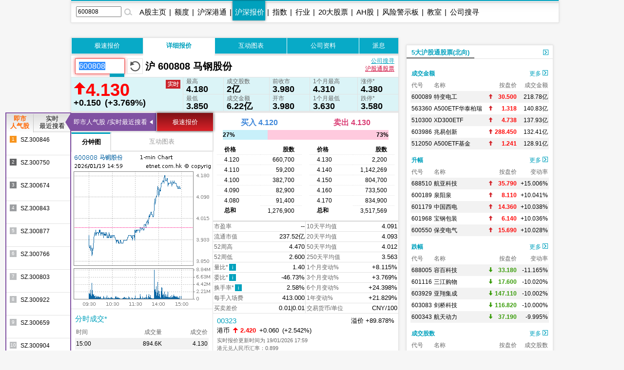

--- FILE ---
content_type: text/html; charset=UTF-8
request_url: http://www.etnet.com.hk/www/sc/ashares/quote.php?code=600808
body_size: 24497
content:
<!DOCTYPE html>
<html xmlns="http://www.w3.org/1999/xhtml">
<head>
<meta http-equiv="Content-Type" content="text/html; charset=utf-8" />
<title>SH.600808 马钢股份  MAANSHAN IRON - A股实时报价 RT Quote - 详细报价 Detailed Quote - etnet 经济通|香港新闻财经资讯和生活平台</title>
<meta name="keywords" content="免費即時股票報價, 股票報價">

<link rel="canonical" href="https://www.etnet.com.hk/www/sc/ashares/quote.php?code=600808" />
<meta name="viewport" content="width=1024, maximum-scale=1" />
<link rel="image_src" href="https://www.etnet.com.hk/www/sc/common/images/etnet_logo_fb.jpg" />
<style type="text/css">
/* General CSS */
body{margin:0px; background:#f6f6f6; font-family:Arial, Helvetica, sans-serif; font-size:13px; line-height:130%;}
a{color:#000; text-decoration:none;}
a:hover{color:#666;}
p{margin:5px 0 5px 0;}
div{position:relative;}
table{font-size:12px;}
iframe {display: block;}

#DivMaster{width:990px; margin:auto;}


/* Header */
#DivHeader{width:1000px; border-top:0px;}
#DivSiteLink{width:988px; height:24px; background:url(/www/sc/common/images/navbg01.gif) repeat-x; line-height:24px; font-size:12px; word-spacing:4px;}
#DivSiteLinkLeft{width:300px; height:24px; position:absolute; left:10px; top:0px;}
#DivSiteLinkRight{width:500px; height:24px; position:absolute; left:480px; top:0px; text-align:right;}
#DivIQBtn{width:66px; height:19px; position:absolute; top:0px; left:714px; z-index:3;}
#DivIQMenu{width:66px; background:#414141; border-left:1px solid #999; border-right:1px solid #999; -moz-box-shadow:0px 0px 5px 0px rgba(0,0,0,0.5); -webkit-box-shadow:0px 0px 5px 0px rgba(0,0,0,0.5); box-shadow:0px 0px 5px 0px rgba(0,0,0,0.5); position:absolute; top:24px; display:none;}
#DivIQMenu div{width:60px; padding-left:6px; border-bottom:1px solid #999; font-size:12px; line-height:200%;}
#DivChannelMenu{width:988px; height:70px; background:#FFF;}
#DivChannelMenua{width:135px; position:absolute; top:0px; left:0px; overflow:hidden;}
#DivChannelMenub{width:200px; position:absolute; top:19px; left:135px;}
#DivChannelMenuc{width:630px; position:absolute; top:49px; left:342px; word-spacing:20px; text-align:right;}
#DivChannelMenubText{color:#000; font-weight:bold; word-spacing:4px; font-size:12px; height:20px; line-height:20px;}
#DivChannelMenubText a{color:#999; font-weight:normal;}
#DivChannelMenubText a:hover{color:#000;}
#DivColorBar{width:1000px; height:2px; font-size:1px;}
#DivGlobalSearch{width:198px; height:22px;}
#DivGlobalSearchField{width:170px; height:16px; position:absolute; top:3px; left:3px;}
#DivGlobalSearchField input{border:0px; outline:none; width:170px; height:16px; font-size:12px; line-height:16px; font-family:Arial, Helvetica, sans-serif; background:rgba(0,0,0,0); }
#DivGlobalSubmit{width:16px; height:16px; position:absolute; top:3px; left:176px;}
.inputnormal{border:1px solid #a9a9a9; box-shadow:inset 0 0 3px #999; -webkit-box-shadow:inset 0 0 3px #999; -moz-box-shadow:inset 0 0 3px #999;}
.inputfocus{border: 1px solid #ef5656; -moz-box-shadow: 0 0 7px #ef5656; -webkit-box-shadow: 0 0 7px #ef5656; -o-box-shadow: 0 0 7px #ef5656; box-shadow: 0 0 7px #ef5656;}

#ChannelMenuBar{width:1000px; height:44px; position:relative; background:url(/www/sc/common/images/submenbg.gif);}
.SubmenuHightlight{ -moz-box-shadow:0px 0px 5px 0px rgba(0,0,0,0.5); -webkit-box-shadow:0px 0px 5px 0px rgba(0,0,0,0.5); box-shadow:0px 0px 5px 0px rgba(0,0,0,0.5);}
#SubMenuContainer{width:988px; height:44px; position:relative; float:left; clear:both;}
#ChannelIco{width:135px; height:44px; position:absolute; top:0px; left:0px;}
#SubMenuBar{width:853px; height:44px; position:absolute; top:0px; left:135px; font-size:15px;}
.SubMenuBlock{float:left;}
.SubMenuBlock div{padding:0 2px 0 5px; height:25px; padding-top:15px; float:left; *display:inline;}

.futurered {color:red}

/* Content */
#DivContent{float:left; *margin-bottom:15px;}
#DivLeft{width:655px; float:left;} /* Left + Middle columns of the page, for all HOMEPAGE only */
#DivRight{width:320px; float:left; margin-left:15px;} /* Right column of the page, for all HOMEPAGE only */
#DivContentLeft{width:673px; float:left; *margin-right:-3px;} /* Left columns of the page, for all CONTENT pages */
#DivContentRight{width:302px; float:left; margin-left:15px;} /* Right column of the page, for all CONTENT pages */
.DivLeftGrid{width:655px; float:left; clear:both; *margin-right:-3px;} /* For grouping blocks into 1 single block inside #DivLeft */
.DivLeftGridA{width:210px; float:left;} /* Left Grid of #DivLeft */
.DivLeftGridB{width:430px; float:right;} /* Right Grid of #DivLeft */
.DivLeftGridC1{width:320px; float:left; *margin-bottom:15px;} /* Left Grid of #DivLeftGrid */
.DivLeftGridC2{width:320px; float:right; *margin-bottom:15px;} /* Right Grid of #DivLeftGrid */
.DivLeftGridCLeft{width:134px; padding:6px; float:left;} /* left Grid of #DivLeftGridC1 or #DivLeftGridC2*/
.DivLeftGridCRight{width:134px; padding:6px; float:right;} /* right Grid of #DivLeftGridC1 or #DivLeftGridC2*/
.DivBoxStyleA{width:208px; margin-bottom:15px; float:left; clear:both; *display:inline;} /* Block with 208px width */
.DivBoxStyleB{width:428px; margin-bottom:15px; float:left; clear:both; *display:inline;} /* Block with 428px width */
.DivBoxStyleC{width:318px; margin-bottom:15px; float:left; clear:both; *display:inline; *margin-right:-3px;} /* Block with 318px width */
.DivBoxStyleD{width:653px; margin-bottom:15px; float:left; clear:both; *display:inline;} /* Block with 653px width */
.DivBoxStyleE{width:300px; margin-bottom:15px; float:left; clear:both; *display:inline; *margin-right:-3px;} /* Block with 298px width */
.DivContentBox{margin:8px; margin-bottom:0px; padding-bottom:9px; float:left; clear:both; *display:inline;}
.ContentAWidth{width:192px;}
.ContentBWidth{width:412px;}
.ContentCWidth{width:302px;}
.ContentDWidth{width:637px;}
.ContentEWidth{width:284px;}
.DivArticleBox{width:671px; margin-bottom:15px; float:left; clear:both; *display:inline;}
.DivArticleBox p{margin:10px;}
.DivArticleHdrImg{width:671px; height:80px; overflow:hidden; text-align:center; border-bottom:1px solid #e2e2e2; margin-bottom:5px;}
.DivArticleList{width:651px; margin:5px 10px 5px 10px; float:left; clear:both; *margin:3px; *padding-bottom:10px;}
.DivArticleContent{width:655px; margin:5px 8px 5px 8px; font-size:15px; line-height:160%; float:left; clear:both; *display:inline; *padding-bottom:15px;}
.DivArticlePagination{text-align:right; word-spacing:8px; margin-top:20px; *margin-right:-3px;}
.DivFigureBox{width:671px; margin-bottom:15px; float:left; clear:both; *display:inline;}
.DivFigureContent{width:667px; margin:5px 2px 5px 2px; float:left; clear:both; *display:inline; *padding-bottom:2px;}
/* Block Templates */
.DivTemplateA{padding:4px 0 4px 0;}
.DivTemplateAHdr{padding:6px; margin-right:8px; color:#FFF; font-weight:bold; float:left;}
.DivTemplateAContent{word-spacing:3px; line-height:160%; margin-top:4px; float:left;}
.DivTemplateB{width:318px; height:27px; border-bottom:1px solid #e2e2e2; float:left; clear:both; *margin-right:-3px;}
.DivTemplateBHdr{height:23px; padding:2px 10px 0 10px; border-bottom:2px solid #666; line-height:25px; font-weight:bold; float:left; clear:both;}
.DivTemplateBMore{height:25px; padding:2px 10px 0 10px; line-height:25px; float:right; *height:20px; *padding:7px 10px 0 10px; *line-height:20px;}
.headerlist{padding:5px 0 5px 0; width:100%; float:left; clear:both; *display:inline; *margin-right:-3px;}
.columnist{width:100%; float:left; clear:both; font-size:12px; *margin-right:-3px;}
.columnistImg{width:100px; height:67px; margin:0 3px 0 6px; border:1px solid #CCC; float:left; *margin-left:3px;}
.columnistHeaderB{float:left; width:299px; *margin-right:-3px;}
.columnistHeaderC{float:left; width:189px; *margin-right:-3px;}
.columnistHeaderD{float:left; width:544px; *margin-right:-3px;}
.featurelist{width:135px;}
.featurelist img{border:1px solid #CCC;}
.storylist{width:100%; clear:both;}
.storylist img{border:1px solid #CCC;}
.votinglist{width:300px; clear:both;}
.votinglist table{font-size:13px;}
.hotArticlelist{width:300px; clear:both;}
.hotArticlelist table{font-size:13px;}


/*Section Menu */
#SectionMenu{width:100%; margin-bottom:15px; font-size:13px; line-height:180%;}
#SectionMenu a{display:inline-block;}
.MenuNew{font-size:10px; height:11px; line-height:11px; color:#FFF; background-color:#FF0000; display:inline-block; padding:0px 1px; margin:0px 2px;}

/* Voting **same as existing style**  */
.financeTag{background:#D3BAEC; padding: 5px 5px 1px 5px; width: 26px; height: 19px;}
.hotTag{background: #A9D4EF; padding: 5px 5px 1px 5px; width: 26px; height: 19px;}


/* Hot Article List  **same as existing style**   */
.NewsRankNum{color:white; background-color:#D52A2A; text-decoration:none; width:18px; height:15px;}


/* Tab */
.Tab{height:28px; width:100%; font-size:12px; background:url(/www/sc/common/images/tab1.gif); line-height:28px; float:left; clear:both;}
.Tab div{height:28px; padding:0 10px 0 10px; border-right:1px solid #e2e2e2; float:left;}
.TabActive{background:url(/www/sc/common/images/tab2.gif); font-weight:bold;}
/* Lifestyle Side Tab */
.lifestyleSideHdr{float:left; clear:both; overflow:hidden; width:318px; height:50px; background:url(../images/lifestyle_sidehdr.jpg);}
.LifestyleSideTab{height:28px; width:100%; font-size:12px; background:url(../images/lifestyle_sidehdrbg.jpg); line-height:28px; float:left; clear:both;}
.LifestyleSideTab div{height:28px; padding:0 10px 0 10px; border-right:1px solid #7f5d32; float:left;}
.LifestyleSideTabActive{background:url(../images/lifestyle_sidetab1.gif); font-weight:bold;}
.LifestyleSideTabNormal{background:url(../images/lifestyle_sidetab2.gif);}
.LifestyleSideTab div a{color:#FFF;}
.LifestyleSideTab div a:hover{color:#e5dfd1;}
.LifestyleSildBg{background:#faf9f5; float:left; clear:both; *display:inline;}
.LifestyleLike{width:70px; height:24px; margin-top:13px; float:right;}
.LifestyleSideCate, a.LifestyleSideCate{font-weight:bold; color:#1a6085;}
a.LifestyleSideCate:hover{color:#278dc1;}

/* ADUI */
.ADUIunchange, a.ADUIunchange{color:#999; font-weight:bold;}
.ADUInoturnover, a.ADUInoturnover{color:#666; font-weight:bold;}
.ADUIBarup{background-color:#cc0033;font-size:10px;}
.ADUIBardown{background-color:#006600; font-size:10px;}
.ADUIBarunchange{background-color:#999;font-size:10px;}
.ADUIBarnoturnover{background-color:#666;font-size:10px;}

/* Others */
.dotLine{border-bottom:1px dotted #e2e2e2;}
.dotLineVerticle{background:url(/www/sc/common/images/vdot.gif) repeat-y center;}
.bottomLine{border-bottom:1px solid #e2e2e2;}
.more{margin:9px 9px 0 0;}
.down,a.down{color:#339900; font-weight:bold;}
.up,a.up{color:#F00; font-weight:bold;}
.unchange, a.unchange{color:#000; font-weight:bold;}
.HeaderTxt,a.HeaderTxt{font-size:16px; font-weight:bold; line-height:130%;}
.boldTxt{font-weight:bold;}
.whiteTxt,a.whiteTxt{color:#FFF;}
a.whiteTxt:hover{color:#ececec;}
.greyTxt,a.greyTxt{color:#666; font-size:12px;}
.remark,a.remark{color:#666; font-size:11px;}
a.greyTxt:hover, a.remark:hover{color:#999;}
.date{color:#666; font-size:10px;}
.ArticleHdr,a.ArticleHdr{font-size:19px; font-weight:bold;}
.shadow{border:1px solid #e2e2e2; background:#FFF; -moz-box-shadow:0px 0px 5px 0px rgba(0,0,0,0.1); -webkit-box-shadow:0px 0px 5px 0px rgba(0,0,0,0.1); box-shadow:0px 0px 5px 0px rgba(0,0,0,0.1);}
.figureTable{width:100%;}
.figureTable td{padding:4px 2px 4px 2px;}
.figureTableText, .figureTableText a{font-size:12px;}
.oddRow{background:#FFF;}
.evenRow{background:#F2F2F2;}
.DivVoting4{height:25px; line-height:25px; float:left;}
.TableGrid{height:20px; background:url(/www/sc/common/images/vdot.gif) repeat-x center;}
/* Footer */
#DivFooter{clear:both;}
#DivDisclaimer{width:988px; clear:both; border-top:1px solid #d0cdcd;}
#DivDisclaimerBlock{width:988px; background:#f2f1f1; border-top:1px solid #FFF; font-size:12px;}
#DivDisclaimerChild1{padding:20px 0 0 30px; font-size:11px;}
#DivDisclaimerChild2a{width:400px; height:22px; padding-left:30px; line-height:22px; float:left;}
#DivDisclaimerChild2b{width:528px; padding-right:30px; height:22px; line-height:22px; word-spacing:3px; float:left; background:#d1cfcf; text-align:right}
#DivDisclaimerChild3{width:928px; padding:10px 30px 10px 30px; font-size:10px; line-height:100%; color:#666; text-align:justify; clear:both;}


/* Footer Sitemap */
#DivBottomSite{width:988px; height:380px; background:url(/www/sc/common/images/sitebg.gif); overflow:hidden;}
#DivBottomSitePointer{width:24px; height:10px; position:absolute; top:36px; left:63px; z-index:10; background:url(/www/sc/common/images/site_pointer.gif); font-size:1px;}
#DivBottomSiteBlock{position:absolute; top:0px;}
.SiteContainer{width:988px; height:380px; position:absolute; top:0px;}
.SiteButton{width:43px; height:43px; position:absolute; top:2px; left:0px;}
.SiteChannelHdr{position:absolute; top:0px; left:50px;}
.SiteContent{width:938px; height:310px; position:absolute; top:58px; left:25px; line-height:160%;}
.SiteContainer a{color:#666;}
.SiteContainer a:hover{color:#333;}
.SiteChannelName,a.SiteChannelName{color:#000; font-weight:bold;}


/* Top Pulldown Sitemap */
#DivTopContainer{width:990px; height:380px; position:absolute; top:-393px; left:0px; clear:both; z-index:999;}
#DivTopSite{width:988px; height:380px; background:url(/www/sc/common/images/sitebg.gif); overflow:hidden;}
#DivTopSitePointer{width:24px; height:10px; position:absolute; top:36px; left:63px; z-index:10; background:url(/www/sc/common/images/site_pointer.gif); font-size:1px;}
#DivTopSiteBlock{position:absolute; top:0px;}
#DivTopSiteLine{width:988px; height:2px; font-size:1px; background:#c9252c;}
#DivTopSiteBtn{width:200px; height:30px; background:#c9252c; border-radius:0 0 6px 6px; position:absolute; top:382px; left:395px; -moz-box-shadow:0px 3px 3px 0px  rgba(0,0,0,0.5); -webkit-box-shadow:0px 3px 3px 0px rgba(0,0,0,0.5); box-shadow:0px 3px 3px 0px rgba(0,0,0,0.5);}
#DivTopSiteBtn div{width:200px; height:20px; line-height:20px; position:absolute; top:10px; left:0px; font-weight:bold; text-align:center;}


/* ADs */
#DivTopBanner{width:990px; padding:15px 0 15px 0; text-align:center;}
.DivHorizontalBanner{width:100%; margin-bottom:15px; clear:both; text-align:center;}
#DivLeftBanner{width:208px; margin-bottom:15px; float:left; clear:both;} /* For 208x60 Banner */
.DivLargeBtnHome{width:300px; margin:0 10px 15px 10px; background:#FFF; padding:0px; float:left; clear:both; line-height:0; *display:inline;} /* For 300x200 Banner at all HOMEPAGE */
.DivLargeBtnContent{width:300px; margin-bottom:15px; background:#FFF; padding:0px; float:left; clear:both; line-height:0; *display:inline;} /* For 300x200 Banner at all HOMEPAGE */
.DivTextAd{width:100%; text-align:center; margin-bottom:15px; clear:both;}
.DivTextAd a{color:#2e3192;}
.DivTextAd a:hover{color:#0099ff;}

.googleAD01{width:621px; padding:0px 0 0px 0; margin:25px; clear:both;}
.googleAD02{width:621px; padding:10px 0 10px 0; margin:25px; clear:both;}


/* Auto Complete */
.ac_results{padding:0px;border:1px solid black;background-color:white;overflow:hidden;z-index:99999;filter:Alpha(opacity=90);BORDER-RIGHT:#fff 2pt outset;BORDER-BOTTOM:#fff 2pt outset;}
.ac_results ul{list-style-position:outside;list-style:none;padding:0px;margin-top:20px;margin-bottom:0px;}
.ac_results li{margin:0px;padding:0px 0px;cursor:hand;display:block;font-size:12px;line-height:15px;overflow:hidden;vertical-align:bottom;}
.ac_loading{background-image:url(/www/sc/common/images/autocomplete_spinner.gif);background-position:right center;background-repeat:no-repeat;}
.ac_odd{background-color:#eee;}
.ac_over{background-color:#999999;color:white;}
.TabActives {
	border-right: #d3d4d6 1px solid; padding-right: 10px; border-top: #d3d4d6 1px solid; padding-left: 10px; float: left;
	padding-bottom: 2px; border-left: #ffffff 1px solid; padding-top: 2px; border-bottom: #ffffff 1px solid; height: 14px;
	background-color: #ffffff; width: 138px; text-align: center; cursor: default;
}
.TabNormals {
	border-right: #d3d4d6 1px solid; padding-right: 10px; border-top: #d3d4d6 1px solid; padding-left: 10px; float: left;
	padding-bottom: 2px; border-left: #eff0f0 1px solid; padding-top: 2px; border-bottom: #d3d4d6 1px solid; height: 14px;
	background-color: #eff0f0; width: 138px; text-align: center; cursor: pointer;
}

/* IPO Box */
.IPO{ height:25px;clear:both;}
.IPO div{margin-right:20px; float:left;}
.IPO a{font-weight:bold; font-size:15px;}

/* Quote Name */
#QuoteName{width:673px; float:left; clear:both; margin:5px 0 5px 0; *display:inline; *margin-right:-3px;}
#QuoteName div{height:25px; float:left;}
#QuoteNameA{width:413px; font-size:20px; font-weight:bold; line-height:25px;}
#QuoteNameB{width:200px; text-align:right; line-height:130%;}
#QuoteNameC{width:60px; text-align:right;}
#QuoteNameD{width:260px; text-align:right; line-height:25px;}
#QuoteNameE{width:260px; font-size:20px; font-weight:bold; line-height:25px;}
#QuoteCodeA{width:60px; font-size:20px; font-weight:bold; line-height:25px;}

/* Old Class */
.GeneralDIV {width:100%; clear:both;}
.BackgroundGrey2 {background-color:#f2f3f3;}
.BackgroundDot {background-image:url(/www/sc/common/images/table_dot.gif); background-repeat:repeat-x; height:9px; width:100%;}
.TextBold, a.TextBold {font-weight:bold;}
.Content, a.Content {font-size:12px; color:#05449A; text-decoration:none; line-height: 140%;}
a.Content:hover {color:#0099FF;}
.ContentBig, a.ContentBig {font-size:13px; color:#05449A; text-decoration:none; line-height: 140%;}
a.ContentBig:hover {color:#0099FF;}
.ContentURL, a.ContentURL {font-family:Arial; font-size:12px; color:#05449A; text-decoration:none;}
a.ContentURL:hover {color:#0099FF;}
.Input {font-family:Arial; font-size:12px; color:#000000;}
.Input:disabled{background-color:#dedede; border:2px solid #dedede; color:#999;}
.Button {font-size:12px; color:#000000;}
.RowGrey {background-color:#eff0f0; font-size:12px; color:#000000;}
.TableGrid {width:100%; height:8px;}
.Quoteup {color:#FF0000; font-size:34px; font-weight:bold;}
.Quotedown {color:#339900; font-size:34px; font-weight:bold;}
.Quoteunchange {color:#000000; font-size:34px; font-weight:bold;}
.Content_15p, a.Content_15p {font-size:15px; color:#0000FF; text-decoration:none; line-height: 140%;}
a.Content_15p:hover {color:#0099FF;}
.StkTableGreenBorder{background-color:#E9F2F2;}
.textlink {font-size: 14px; font-weight: bold; color:#0000FF; text-decoration:none;}
.textlink:hover { color:#0099FF; }

/* Quote Label */
.QuoteLabelWrapper.Quote {width: 655px; padding: 3px 8px 7px 8px; clear: both; display: flex; flex-wrap: wrap; gap: 5px;}
.QuoteLabelWrapper span {--tw-bg-opacity:1; --tw-text-opacity:1; border-radius:6px; font-size:11px; font-weight:400; padding:3px 6px; white-space:nowrap; background-color:rgb(70 112 130/var(--tw-bg-opacity)); color:rgb(255 255 255/var(--tw-text-opacity));}@charset "utf-8";

/******************************** Used - Start *********************************/

/* Channel Color */
.ThemeColor, a.ThemeColor{color:#00a1bd;}
a.ThemeColor:hover{color:#00bfff;}
/* Channel Background Color */
.ThemeBgColor{background-color:#00a1bd;}
/* Header */
.TableHeaderActive {font-size:12px; color:#0099FF; text-decoration:none;}
a.TableHeaderActive {text-decoration:underline;}
.TabActiveHdr, a.TabActiveHdr {font-weight:bold; color:#00a1bd; text-decoration:none;}
.TableHeader {font-family:PMingLiu; font-size:12px; color:#666666; text-decoration:none;}
a.TableHeader {text-decoration:underline;}
a.TableHeader:hover {color:#333333;}

.AshareBarup{background-color:#cc0033;font-size:10px; font-size:10px;}
.AshareBardown{background-color:#006600; font-size:10px; font-size:10px;}
.AshareBarunchange{background-color:#999;font-size:10px;}

.AshareHomeBarChart{width:200px; margin:0 4px 0 4px; height:80px; clear:both; background:url(images/mk_chartbg.jpg) no-repeat bottom; position:relative;}
.AshareHomeBarChart div{position:absolute;}
.AshareHomeBarChartBox{top:5px; left:107px; width:86px; height:70px; overflow:hidden;}
.AshareHomeBarChartBox div{width:20px; height:70px;}
.AshareHomeBarChartTxt{top:10px; left:5px; width:120px; font-size:12px;}

.AshareStockConnectRemarkCurrent {color:#cc0033;}
.AshareStockConnectRemarkExpired {color:#999999;}

#AsharesQuoteIndustry .barOuter{line-height:0px; width:204px; height:20px; border:1px solid #dbdbdb; border-radius:12px; margin-top:5px;}
#AsharesQuoteIndustry .barInner{width:200px; height:16px; border-radius:10px; margin:2px; overflow:hidden;}
#AsharesQuoteIndustry .barInner div{height:16px; font-size:9px; line-height:16px; color:#FFF; text-align:center; float:left;}

/* New CSS for Stock Submenu 2 */
#AshareQuoteNav{width:671px; float:left; clear:both;}
#AshareQuoteNav table td{padding:8px 2px; background:#f7f7f8; border-bottom:4px solid #e2e2e2; text-align:center; border-left:1px solid #e2e2e2; border-collapse:collapse;}
#AshareQuoteNav .Active{font-weight:bold; color:#00a1bd; background:#FFF; border-bottom:4px solid #FFF; }
#AshareQuoteNav a{color:#333;}
#AshareQuoteNav a:hover{color:#999;}

/* New CSS for Quote Common */
#AshareSimpleRow{width:655px; padding:3px 8px; background:#FFF; float:left; clear:both; position:relative ;*margin-right:-3px}
#AshareBg{width:671px; background:url(images/stockbg.gif) repeat-y 290px 0px; float:left; clear:both; *margin-right:-3px;}
#AshareQuoteSearch{width:100px; height:30px; margin:3px 0px; float:left;}
#AshareQuoteSearch input{width:58px; height:28px; font-size:16px; line-height:28px; margin:0 5px; outline:none; border:0px; float:left; background:rgba(0,0,0,0);}
#AshareQuoteSearch .Submit{width:30px; height:30px; float:right; cursor:pointer; background:url(images/quotesubmit.gif);}
#AshareQuoteRefresh{width:32px; height:32px; float:left; margin:3px 5px; background:url(images/quoterefresh.gif); cursor:pointer; float:left;}
#AshareQuoteHeader{height:38px; line-height:38px; font-size:20px; font-weight:bold; margin-right:5px; float:left;}
#AshareQuoteIndustry{height:38px; overflow:hidden; float:left;}
#AshareQuoteIndustry .dividend{color:#FF9900; text-align:center; font-size:12px; float:left; height:38px; line-height:38px;}
#AshareQuoteIndustry .suspended{color:#FF0000; text-align:center; font-size:12px; width:80px; float:left; height:38px; line-height:38px;}
#AshareQuoteIndustry .suspended .SuspendImage{vertical-align:middle;}
#AshareQuoteIndustry .stockconnect{float:right; text-align:right; font-size:12px; width:85px; float:right;}
#AshareQuoteIndustry .stockconnect a{text-decoration:underline;}

.RT{background:url(images/rt.gif) -7px -7px; width:26px; height:15px; display:inline-block; vertical-align:baseline; margin-left:4px;}
.Listinfo{width:14px; height:14px; display:inline-block; vertical-align:baseline; margin:2px 0px 0px 2px; font-size:11px; line-height:14px; color:#FFF; background:#00a1bd; text-align:center; cursor:pointer;}
.Listinfo a{color:#FFF;}

/* CSS for Detail Quote Only */
#AshareDetailMainBox{width:671px; clear:both; border-bottom:3px solid #e9e9e9;}
#AshareDetailMainBox table{width:100%; background:#dbf4f7; border:1px solid #e2e2e2; border-width:1px 0px 1px 0px; border-spacing:0px; padding:0px; border-collapse:collapse;}
#AshareDetailMainBox table td{padding:0px 6px;}
#AshareDetailMainBox .styleA{font-size:12px; line-height:140%; padding:5px; /*background:url(images/realtime_sc.gif) no-repeat right top;*/ }
#AshareDetailMainBox .styleART{font-size:12px; line-height:140%; padding:5px; background:url(images/realtime.gif) no-repeat right top; }
#AshareDetailMainBox .Price{padding:10px 25px; font-size:36px; font-weight:bold; display:block;}
#AshareDetailMainBox .styleA span.up, #AshareDetailMainBox .styleART span.up{background:url(../common/images/arrow_up_L.gif) no-repeat 0px 2px; color:#FF0000;}
#AshareDetailMainBox .styleA span.down, #AshareDetailMainBox .styleART span.down{background:url(../common/images/arrow_down_L.gif) no-repeat 0px 3px; color:#009900;}
#AshareDetailMainBox .styleA span.unchange, #AshareDetailMainBox .styleART span.unchange{color:#000; padding-left:0px;}
#AshareDetailMainBox .Change{font-size:18px; font-weight:bold; word-spacing:3px; display:block;}
#AshareDetailMainBox .Portfolio{padding-top:8px; word-spacing:6px; display:block;}
#AshareDetailMainBox .styleB{font-size:12px; color:#666; line-height:140%; border:1px solid #e2e2e2; border-width:0px 0px 1px 1px;}
#AshareDetailMainBox .Number{font-size:18px; font-weight:bold; color:#000;}
#AshareDetailMainBox .styleB.up{color:#FF0000; background:none;}
#AshareDetailMainBox .Number.up{color:#FF0000; background:none;}
#AshareDetailMainBox .styleB.down{color:#009900; background:none;}
#AshareDetailMainBox .Number.down{color:#009900; background:none;}

#AshareDetailColA{width:290px; float:left; clear:both;}
#AshareDetailColB{width:380px; float:left; margin-left:1px; *margin-right:-3px;}
#AshareDetailChartNav{width:290px; height:40px; position:relative; background:#FFF;}
#AshareDetailChartNav div{position:absolute; top:0px; border:1px solid #e2e2e2; border-bottom:3px solid #e9e9e9; border-top:0px; height:37px; line-height:37px;}
#AshareDetailChartNav #Recent{width:175px; color:#FFF; left:0px; z-index:2; border-left:0px; text-indent:5px; cursor:pointer;}
#AshareDetailChartNav #Recent.open{background:url(images/rs_open.gif) 157px 12px no-repeat #8051a2;}
#AshareDetailChartNav #Recent.close{background:url(images/rs_close.gif) 157px 12px no-repeat #8051a2;}
#AshareDetailChartNav #SuperQuote{width:115px; border-bottom:0px; left:175px; text-align:center; z-index:2; color:#FFF; background-color:#da2128; background-image:-webkit-linear-gradient(top, #7f1116, #da2128); background-image:-moz-linear-gradient(top, #7f1116, #da2128); background-image:-ms-linear-gradient(top, #7f1116, #da2128); background-image:-o-linear-gradient(top, #7f1116, #da2128); background-image:linear-gradient(to bottom, #7f1116, #da2128); filter: progid:DXImageTransform.Microsoft.gradient(startColorstr='#7f1116', endColorstr='#da2128'); -moz-box-shadow:0px 0px 5px 0px rgba(0,0,0,0.7); -webkit-box-shadow:0px 0px 5px 0px rgba(0,0,0,0.7); box-shadow:0px 0px 5px 0px rgba(0,0,0,0.7);}
#AshareDetailChartNav #SuperQuote a{color:#FFF;}
#AshareDetailChartNav #TabA{width:80px; left:0px; text-align:center; z-index:2;}
#AshareDetailChartNav #TabB{width:210px; left:80px; text-align:center; z-index:2;}
#AshareDetailChartNav #TabBg{width:290px; left:0px; border-width:0px 0px 3px 0px;}
#AshareDetailChartNav .Active{border-top:3px solid #00a1bd; border-bottom:0; margin:0px; line-height:33px; font-weight:bold; background:#FFF;}
#AshareDetailChartNav a{color:#999999;}
#AshareDetailChartNav a:hover{color:#00a1bd;}
#AshareDetailChartBox{width:290px; border-bottom:1px solid #e2e2e2; background:#FFF; text-align:center; overflow:hidden;}

#AShareBidAskList{width:380px; float:left; clear:both; border-bottom:1px solid #CCC;}
#AShareBidAskList ul{width:380px; list-style:none; padding:0px; margin:5px 0px 0px 0px; float:left;}
#AShareBidAskList li{height:20px; line-height:20px; margin:0px; padding:0px; float:left; display:inline-block;}
#AShareBidAskList li.Title{width:190px; height:auto; line-height:30px; text-align:center; font-size:15px; font-weight:bold; color:#000;}
#AShareBidAskList li.BidPrice{font-size:16px; color:#3e87da;}
#AShareBidAskList li.AskPrice{font-size:16px; color:#da3e75;}
#AShareBidAskList li.Bar{width:340px; height:20px; padding:0px 20px 10px 20px; border-bottom:0px;}
#AShareBidAskList li.Bar div{float:left; height:20px; line-height:20px; float:left; font-size:12px; font-weight:bold; color:#000;}
#AShareBidAskList li.Bar div.BidBar{background-color:#c8f0fa;}
#AShareBidAskList li.Bar div.AskBar{background-color:#ffcade; text-align:right;}
#AShareBidAskList ul.Stat{width:380px; list-style:none; padding:0px; margin:0px; float:left; background:none; border-top:0px; padding-bottom:10px;  border-bottom:1px solid #e2e2e2;}
#AShareBidAskList ul.Stat li{border-bottom:0px; border-top:1px dotted #e2e2e2;}
#AShareBidAskList ul.Stat li.name{width:74px; padding-left:15px; margin-left:8px; font-size:12px; color:#000;}
#AShareBidAskList ul.Stat li.value{width:70px; padding-right:15px; margin-right:8px; font-size:12px; color:#000; text-align:right;}
#AShareBidAskList ul.Stat li.name.title, #AShareBidAskList ul.Stat li.value.title{font-weight:bold; border-top:0px;}

#AshareList{width:380px; float:left; clear:both; background:url(images/stockbg.gif) repeat-y 189px 0px; }
#AshareList ul{width:380px; list-style:none; padding:0px; margin:0px; float:left;}
#AshareList li{height:20px; line-height:20px; margin:0px; padding:0px; float:left; display:inline-block; border-bottom:1px solid #e2e2e2;}
#AshareList .name{width:93px; padding-left:2px; font-size:12px; color:#666;}
#AshareList .value{width:93px; padding-right:2px; font-size:13px; color:#000; text-align:right;}
#AshareList .highlight{background-color:#f6f6f6;}

.AshareAH{width:364px; padding:5px 8px; height:41px; float:left; clear:both; border-bottom:1px solid #e2e2e2;}
.AshareAH .Name{width:190px; height:20px; line-height:20px; float:left; font-size:15px;}
.AshareAH .Premium{width:174px; height:20px; line-height:20px; float:right; font-size:13px; text-align:right;}
.AshareAH .Price{width:364px; height:20px; line-height:20px; clear:both; font-size:13px; word-spacing:3px;}
.AshareAH .Price span{padding-left:15px; display:inline-block; font-weight:bold;}
.AshareAH .Price .up{padding-left:15px; background:url(../common/images/arrow_up_M.gif) 0px 3px no-repeat; color:#FF0000;}
.AshareAH .Price .down{padding-left:15px; background:url(../common/images/arrow_down_M.gif) 0px 3px no-repeat; color:#009900;}

.AshareBubble{width:180px; height:180px; background:url(images/bubble.png) no-repeat; position:absolute; top:0px; left:0px; z-index:99; display:none; font-size:12px; padding:15px;}
.AshareBubble div{display:table-cell; vertical-align:middle; height:160px; width:160px; color:#FFF;}

#AshareDetailTime{width:364px; padding:8px; font-size:11px; font-size:10px\9; _font-size:9px; color:#666; clear:both;}


/* Quote Left Side Slider */
#StkSlider{width:0px; position:absolute; top:0px; left:135px; background:#FFF; z-index:100; display:none; border:2px solid #8051a2; overflow:hidden;}
#StkSliderNav{width:131px; height:38px; border-top:1px solid #FFF; position:relative; background-color:#FFF; background-image:-webkit-linear-gradient(top, #dedede, #FFFFFF); background-image:-moz-linear-gradient(top, #dedede, #FFFFFF); background-image:-ms-linear-gradient(top, #dedede, #FFFFFF); background-image:-o-linear-gradient(top, #dedede, #FFFFFF); background-image:linear-gradient(to bottom, #dedede, #FFFFFF); filter: progid:DXImageTransform.Microsoft.gradient(startColorstr='#dedede', endColorstr='#FFFFFF');}
#StkSlider #BigTag{width:11px; height:36px; position:absolute; top:-1px; left:120px; background:url(images/rs_bigtag.gif); z-index:10;}
#StkSliderNav div{position:absolute; top:0px; line-height:120%; padding:2px 0px; color:#999999; border-bottom:3px solid #e9e9e9; height:31px;}
#StkSliderNav #SlideTabA{width:55px; left:0px; text-align:center; z-index:2; border-right:1px solid #c6c6c6;}
#StkSliderNav #SlideTabB{width:75px; left:56px; text-align:center; z-index:2;}
#StkSliderNav div.Active{color:#ff6600; font-weight:bold; height:34px; border-bottom:0px }
#StkSliderNav a{color:#999999;}
#StkSlider{width:131px; clear:both;}
#StkSlider ul{width:131px; list-style:none; padding:0px; margin:0px; float:left;}
#StkSlider li{width:120px; line-height:16px; margin:0px; padding:6px; float:left; display:inline-block; font-size:13px; background:#FFF; border-bottom:1px solid #e2e2e2;}
#StkSlider a{color:#000;}
#StkSlider a:hover{color:#666;}
#StkSlider span{padding-left:15px; font-weight:bold;}
#StkSlider .up{background:url(../common/images/arrow_up_M.gif) 0px 1px no-repeat; color:#FF0000;}
#StkSlider .down{background:url(../common/images/arrow_down_M.gif) 0px 1px no-repeat; color:#009900;}

.DQ{width:90px; text-align:right;}
.AQ{width:75px; text-align:right;}
.AQDIFF{width:85px; text-align:right;}
.BT{width:65px; text-align:right;}
.BN{width:65px; text-align:right;}
.ST{width:65px; text-align:right;}
.SN{width:65px; text-align:right;}
.TT{width:65px; text-align:right;}

/* Quota */
.AShareQuotaBox{list-style:none; width:50%; margin:0px; padding:0px; font-size:0px; float:left;}
.AShareQuotaBox > li{display:inline-block; margin:0px; padding:0px; width:333px; *display:inline; *zoom:1;}
.DivFigureContent > .AShareQuotaBox:first-child > li:nth-child(1), .DivFigureContent > .AShareQuotaBox:first-child > li:nth-child(2){border-right:1px solid #eaeaea;}
.AShareQuotaBox > li > ul{width:303px; padding:10px; list-style:none; margin:0px; display:inline-block;}
.AShareQuotaBox > li > ul > li{padding:3px 0px;}
.AShareQuotaBox > li > ul > li span{display:inline-block; vertical-align:middle; font-size:15px; margin:0px; padding:0px; line-height:100%; *line-height:120%; font-weight:lighter;}
.AShareQuotaBox > li > ul > li span.ItemName{width:48%;}
.AShareQuotaBox > li > ul > li span.ItemVal{width:52%; text-align:right;}
.AShareQuotaBox > li > ul > li span.LineChart{width:100%; height:13px; line-height:0%; font-size:0px; margin-bottom:5px;}
.AShareQuotaBox > li > ul > li span.LineChart > div {display:inline-block; vertical-align:middle; width:260px; line-height:normal; height:100%; border:1px solid #eaeaea; background:-webkit-linear-gradient(left, #4cb7ef 0%, #acde5d 100%); background:-moz-linear-gradient(left, #4cb7ef 0%, #acde5d 100%); background:-ms-linear-gradient(left, #4cb7ef 0%, #acde5d 100%); background:linear-gradient(left, #4cb7ef 0%, #acde5d 100%); -ms-filter: "progid:DXImageTransform.Microsoft.gradient (GradientType=1, startColorstr=#4cb7ef, endColorstr=#acde5d)"; filter: progid:DXImageTransform.Microsoft.gradient(GradientType=1, startColorstr=#4cb7ef, endColorstr=#acde5d); -webkit-box-shadow:0px 0px 3px 0px rgba(0,0,0,0.3); box-shadow:0px 0px 3px 0px rgba(0,0,0,0.3); overflow:hidden;}
.AShareQuotaBox > li > ul > li span.LineChart > div > div{position:relative; top:0%; left:0%; height:100%; -webkit-box-shadow:-3px 0px 3px 0px rgba(0,0,0,0.1); box-shadow:-3px 0px 3px 0px rgba(0,0,0,0.1); background:-webkit-linear-gradient(top, #FFFFFF 0%, #EEEEEE 5%, #FFFFFF 50%); background:linear-gradient(top, #FFFFFF 0%, #EEEEEE 5%, #FFFFFF 50%); background:-moz-linear-gradient(top, #FFFFFF 0%, #EEEEEE 5%, #FFFFFF 50%); background:-ms-linear-gradient(top, #FFFFFF 0%, #EEEEEE 5%, #FFFFFF 50%); -ms-filter: "progid:DXImageTransform.Microsoft.gradient (GradientType=0, startColorstr=#FFFFFF, endColorstr=#EEEEEE)"; filter: progid:DXImageTransform.Microsoft.gradient(GradientType=0, startColorstr=#FFFFFF, endColorstr=#EEEEEE);}
.AShareQuotaBox > li > ul > li span.LineChart > span.ChartVal{width:35px; text-align:right; color:#666666; font-size:12px; display:inline-block; vertical-align:middle;}
.AShareQuotaBox > li.LegendGroup{width:100%; *margin-top:10px;}
.AShareQuotaBox > li.LegendGroup > ul{width:100%; font-size:0px; padding:0px 0px 10px 0px; margin:0px; line-height:100%; display:block; list-style:none;}
.AShareQuotaBox > li.LegendGroup > ul li{display:inline-block; font-size:13px; vertical-align:middle; padding:0px !important; line-height:normal; *display:inline; *zoom:1;}
.AShareQuotaBox > li.LegendGroup > ul li span{display:inline-block; width:10px; height:10px; margin-right:2px; border:1px solid #eaeaea; vertical-align:middle;}
.AShareQuotaBox > li.LegendGroup > ul li span{margin-left:15px; background:-webkit-linear-gradient(top, #FFFFFF 0%, #EEEEEE 5%, #FFFFFF 50%); background:linear-gradient(top, #FFFFFF 0%, #EEEEEE 5%, #FFFFFF 50%); background:-moz-linear-gradient(top, #FFFFFF 0%, #EEEEEE 5%, #FFFFFF 50%); background:-ms-linear-gradient(top, #FFFFFF 0%, #EEEEEE 5%, #FFFFFF 50%); -ms-filter: "progid:DXImageTransform.Microsoft.gradient (GradientType=0, startColorstr=#FFFFFF, endColorstr=#EEEEEE)"; filter: progid:DXImageTransform.Microsoft.gradient(GradientType=0, startColorstr=#FFFFFF, endColorstr=#EEEEEE);}
.AShareQuotaBox > li.LegendGroup > ul li:first-child span{margin-left:10px; background:-webkit-linear-gradient(left, #4cb7ef 0%, #acde5d 100%); background:linear-gradient(left, #4cb7ef 0%, #acde5d 100%); background:-moz-linear-gradient(left, #4cb7ef 0%, #acde5d 100%); background:-ms-linear-gradient(left, #4cb7ef 0%, #acde5d 100%); -ms-filter: "progid:DXImageTransform.Microsoft.gradient (GradientType=1, startColorstr=#4cb7ef, endColorstr=#acde5d)"; filter: progid:DXImageTransform.Microsoft.gradient(GradientType=1, startColorstr=#4cb7ef, endColorstr=#acde5d);}

/* Tutorial */
.AshareTutorialBlock{width:100%; border:1px solid #e0e0e0; padding:15px; -webkit-box-sizing: border-box; -moz-box-sizing:border-box; box-sizing:border-box; float:left; clear:both;}
.AshareTutorialList{width:100%; float:left; clear:both;}
.AshareTutorialList ul{margin:0px; padding:0px 30px; list-style:decimal;}
.AshareTutorialList ul li{line-height:160%; font-size:12px; color:#000; font-weight:bold; margin:10px 0px;}
.AshareTutorialList li ul{list-style:none; margin:0px; padding:0px;}
.AshareTutorialList li ul li{line-height:160%; font-size:12px; color:#000; font-weight:normal; margin:2px 0px;}
.AshareTutorialList li a{color:#000;}
.AshareTutorialList li a:hover{color:#666;}
.AshareTutorial{width:100%; float:left; clear:both; margin-top:30px;}
.AshareTutorial ul{margin:0px; padding:5px 30px; list-style:decimal;}
.AshareTutorial ul li{line-height:160%; font-size:16px; color:#000; font-weight:bold; margin:20px 0px;}
.AshareTutorial li ul{list-style:none; margin:0px; padding:0px;}
.AshareTutorial li ul li{line-height:160%; font-size:12px; color:#000; font-weight:normal;}
.AshareTutorial li ul li p.SubHdr{font-weight:bold; display:block;}
.AshareTutorial li ul li p{margin:10px 0px;}
.AshareTutorial li ul li p.Back a, .Tutorial li ul li p.Back a:hover{width:100%; display:block; text-align:right; color:#00a1bd;}
.AshareTutorial .GreyBg{background:#e6e6e6;}
.AshareTutorial table{width:100%; display:table; border-spacing:0px; border-collapse:collapse; font-size:12px; color:#000;}
.AshareTutorial td{padding:6px; border-collapse:collapse; border:1px solid #5b5b5b; }


/* Indexes */
.AshareIndexesTop{width:667px; float:left; clear:both;}
.AshareIndexesTop div{float:left;}
.AshareIndexesLeft{width:325px; margin:10px; *display:inline; border:1px solid #fff;}
.AshareIndexesRight{width:290px; padding:10px; *display:inline;}
.AshareIndexesName{padding:5px; margin-top:5px; font-size:16px; font-weight:bold; line-height:28px;}
.AshareIndexesNorminal{line-height:52px; text-align:center; font-size:36px; width:325px;}
.AshareIndexesChange{line-height:22px; width:325px; float:left; clear:both;}
.AshareIndexesChange div{float:left; width:150px; margin-left:12px; *display:inline;}
.AshareIndexesOther{width:325px; float:left; clear:both;}
.AshareIndexesOther div{float:left; width:142px; padding:10px; *display:inline; word-spacing:10px;}
.AshareIndexesArrow{margin-top:-16px; *margin-top:0; margin-right:3px;}

.AshareRatio{width:95%; height:16px; margin:1px 0 1px 0;}
.AshareRatio td{padding:0; line-height:16px; color:#FFF;}

.AshareCiSummaryTd { line-height:120%; }

/*Index Ranking*/
#AshareHomeRank{width:643px; margin:5px; float:left; clear:both; background:url(../common/images/vline.gif) repeat-y center; *display:inline;}
.AshareHomeRankRow{width:643px; float:left; clear:both;}
.AshareHomeRankChild{width:301px; margin:15px 10px 15px 10px; float:left; *display:inline;}

.AshareRankingIco{width:14px; height:14px; line-height:14px; font-size:10px; color:#FFF; text-align:center;}
.AshareRank1{background:#f7941d;}
.AshareRank2{background:#636466;}
.AshareRank3{background:#808285;}
.AshareRank4{background:#9d9fa2;}
.AshareRank5{background:#bcbec0;}

.AshareMouseOver {background-color:#dff9fd; font-size:12px;} 
.AshareSpBg{background:#e9f2f2;}

#AshareTrans{width:274px; padding:5px 8px; float:left; clear:both;}
#AshareTrans .Title{width:234px; height:30px; line-height:30px; float:left; font-size:15px;}

/*Index Education*/
.AShareInfoTable{width:100%; border-collapse:separate; border-spacing:1px; border:1px solid #FFF; line-height:100%;} 
.AShareInfoTable td{padding:7px; margin-top:2px; border-bottom:1px dotted #CCC;}
.AShareInfoTable td.AShareInfoHdr{border-bottom:2px solid #7baac0; font-size:15px; font-weight:bold; text-align:center;}
.AShareInfoTable td.AShareInfoHdr:first-child{border:0px;}
.AShareInfoTitle{background-color:#e5edf1; font-weight:bold; font-size:12px; margin:2px 0px;}
.AShareInfoContent{font-size:12px; margin:2px 0px; background-color:#FFF; border-right:1px dotted #CCC;}

.AShareIndexChartLeft{width:208px; margin:3px 0 0 5px; float:left; *display:inline;}
.AShareIndexChartLeftTab{width:208px; float:left; margin:5px 0 5px 0;}
.AShareIndexChartLeftTab div{height:30px; margin:0 2px 0 2px; padding:0 5px 0 5px; float:left; line-height:20px;}
.AShareIndexChartLeftTabSelect{background:url(images/index_tab_active.gif) center no-repeat; color:#FFF;}

/* New CSS for Retina Device */
@media only screen and (-webkit-min-device-pixel-ratio : 2), only screen and (min-device-pixel-ratio : 2) {
#AshareQuoteSearch .Submit{background:url(images/quotesubmit_x2.gif); background-size:30px;}
#AshareQuoteSearch input{width:42px; height:20px; line-height:20px; }
#AshareQuoteRefresh{background:url(images/quoterefresh_x2.gif); background-size:32px;}
#AshareBg{background:url(images/stockbg_x2.gif) repeat-y 290px 0px; background-size:1px;}
#StkSlider #BigTag{background:url(images/rs_bigtag_x2.gif); background-size:11px;}
#AshareQuoteSearch input{width:58px; height:25px; font-size:15px; line-height:20px; margin:0 5px; outline:none; border:0px; float:left; background:rgba(0,0,0,0);}
#AshareDetailMainBox .styleB{height:46px;}
#AshareList{background:url(images/stockbg_x2.gif) repeat-y 189px 0px; background-size:1px;}
#AshareDetailChartNav #Recent.open{background:url(images/rs_open_x2.gif) 157px 12px no-repeat #8051a2; background-size:13px;}
#AshareDetailChartNav #Recent.close{background:url(images/rs_close_x2.gif) 157px 12px no-repeat #8051a2; background-size:13px;}
.AshareBubble{background:url(images/bubble_x2.png) no-repeat; background-size:180px;}
}

.AShareFigure{width: 188px;margin: 1px 4px 1px 4px;padding:6px;margin-bottom: 1px; float:left; clear:both;}
.AShareFigure ul{width:188px; float:left; clear:both; list-style:none; margin:0px; padding:0px;}
.AShareFigure ul li{float:left; width:auto; font-size:12px; line-height:16px; }
.AShareFigure ul li.market{font-weight:bold;margin-top:5px;}
.AShareFigure #market4 li.market{font-weight:bold;margin-top:10px;}
.AShareFigure ul li.bound{font-weight:bold;}
.AShareFigure ul li.items{width:60px;}
.AShareFigure ul li.price{width:74px; text-align:right; font-weight:bold;}
.AShareFigure ul li.percentage{width:25px; text-align:right; color:#999; font-size:10px;}
.AShareFigure ul li.bar{width:26px; background-color:#ececec; margin:2px 0px 0px 3px; height:12px;}
.AShareFigure ul li.bar div{height:12px;}
.AShareFigure .ColorBar{background-color:#55d4eb; background-image:-webkit-linear-gradient(left, #55d4eb, #b3dd2d); background-image:-moz-linear-gradient(left, #55d4eb, #b3dd2d); background-image:-ms-linear-gradient(left, #55d4eb, #b3dd2d); background-image:-o-linear-gradient(left, #55d4eb, #b3dd2d); background-image:linear-gradient(to right, #55d4eb, #b3dd2d); filter: progid:DXImageTransform.Microsoft.gradient(GradientType=1,startColorstr='#55d4eb', endColorstr='#b3dd2d'); }
.AShareFigure li.LegendBox{width:11px; height:11px; background-color:#ececec; margin-right:2px;}
.AShareFigure li.Remark{margin-right:12px; font-size:11px; color:#999; line-height:11px;}
/******************************** Used - End *********************************/</style>
<script language="javascript" type="text/javascript" src="/www/sc/common/js/jquery.min.js"></script>
<script language="javascript" type="text/javascript" src="/www/sc/common/js/jquery.easing.min.js"></script>
<script language="javascript" type="text/javascript" src="/www/sc/common/js/jquery.autocomplete.min.js?20141114"></script>
<script type="text/javascript">
/*-----  Function: cookies -----*/
function setCookie(c_name,value,expiredays,use_subdomain) {
	use_subdomain = (typeof use_subdomain === "undefined") ? true : use_subdomain;
	var exdate=new Date();
	//exdate.setDate(exdate.getDate()+expiredays);
	exdate.setTime(exdate.getTime() + (expiredays * 86400000));
	var domain = (use_subdomain)?"":"domain=.etnet.com.hk;";
	document.cookie=c_name+ "=" +escape(value)+
	((expiredays==null) ? "" : ";"+domain+"path=/;expires="+exdate.toGMTString());
}
function getCookie(c_name) {
	if (document.cookie.length>0) {
		c_start=document.cookie.indexOf(c_name + "=");
		if (c_start!=-1) {
			c_start=c_start + c_name.length+1;
			c_end=document.cookie.indexOf(";",c_start);
			if (c_end==-1) c_end=document.cookie.length;
			return unescape(document.cookie.substring(c_start,c_end));
		}
	}
	return "";
}

/*-----  Function: show ads -----*/
function AdZone(zid) {
   var m3_u = (location.protocol=='https:'?'https://ad.etnetchina.cn/www/delivery/ajs.php':'http://ad.etnetchina.cn/www/delivery/ajs.php');
   var m3_r = Math.floor(Math.random()*99999999999);
   if (!document.MAX_used) document.MAX_used = ',';
   document.write ("<scr"+"ipt type='text/javascript' src='"+m3_u);
   document.write ("?zoneid="+zid+"&amp;charset=UTF-8");
   document.write ('&amp;cb=' + m3_r);
   if (document.MAX_used != ',') document.write ("&amp;exclude=" + document.MAX_used);
   document.write ('&amp;charset=UTF-8');
   document.write ("&amp;loc=" + escape(window.location));
   if (document.referrer) document.write ("&amp;referer=" + escape(document.referrer));
   if (document.context) document.write ("&context=" + escape(document.context));
   if ((typeof(document.MAX_ct0) != 'undefined') && (document.MAX_ct0.substring(0,4) == 'http')) {
       document.write ("&amp;ct0=" + escape(document.MAX_ct0));
   }
   if (document.mmm_fo) document.write ("&amp;mmm_fo=1");
   document.write ("'><\/scr"+"ipt>");
}

Array.prototype.shuffle = function ()
{
	var i = this.length, j, temp;
	if ( i == 0 ) return;
	while ( --i ) {
		j = Math.floor( Math.random() * ( i + 1 ) );
		temp = this[i];
		this[i] = this[j];
		this[j] = temp;
	}
};

/*-----  Function: form validation -----*/
function isPositiveInteger(x) {
	result = (isNaN(x) || x < 1 || x.toString().indexOf(".") != -1)? false: true;
	return result;
}
function isPositiveNumber(x) {
	result = (isNaN(x) || x < 0)? false: true;
	return result;
}
function trim(x) {
	return (x.replace(/^\s+|\s+$/g, ''));
}
function alertError(type, field) {
	errormessage =new Array('正确代号', '关键字');
	if (type > 0) {
		alert('请输入' + errormessage[type - 1]);
		document.getElementById(field).select();
		document.getElementById(field).focus();
	}
}
function validateCommonSearch() {
	commoninput = trim(document.getElementById('globalsearch').value);
	commonselect = document.getElementById('globalsearchlink').value;
	if (commoninput == '') commoninput = 1;
	if (commonselect == '') commonselect = '/www/sc/stocks/realtime/quote.php';
	if (isPositiveInteger(commoninput)) {
		var link = commonselect + '?code=' + commoninput;

		window.location = link;
		return false;
	} else {
		error = 1;
		alertError(error, 'globalsearch');
	}
	return false;
}

/*-----  Function: layer control -----*/
function hiddenLayers(hides, show) {
	document.getElementById(show).style.display = "block";
	hide = hides.split(',');
	for (i=0; i<hide.length; i++) {
		document.getElementById(hide[i]).style.display = "none";
	}
}

function inputBoxFocus() {
	if (isIE6()) {
		document.getElementById("commoninput").focus();
		//document.getElementById("commoninput").select();
	}
}

function isIE6() {
	var browser=navigator.appName;
	var b_version=navigator.appVersion;
	if (browser=="Microsoft Internet Explorer" && b_version.indexOf('MSIE 6')>0) {
		return true;
	}
	return false;
}

function iframeSrc(objID, srcParh) {
	var obj = document.getElementById(objID);
	if (obj.src.indexOf(window.location) > -1 || obj.src == "#" || obj.src == "about:blank") {
		obj.src = srcParh;
	}
}

/*-----  Function: refresh realtime quote page -----*/
function reloadpage(url) {
	setTimeout("refreshpage('" + url + "')", 500);
}
function refreshpage(url) {
	window.location = "quote.php?code=" + url;
}

/*-----  Function: refresh realtime quote page for sina -----*/
function refreshpagesina(url){
	//window.location = url
	window.location = "quote_s.php?code=" + url
}

function reloadpagesina(url){
	setTimeout("refreshpagesina('" + url + "')", 500);
}

/*-----  Function: refresh realtime quote page for mobile -----*/
function refreshpagem(url){
	//window.location = url
	window.location = "quote_m.php?code=" + url
}

function reloadpagem(url){
	setTimeout("refreshpagem('" + url + "')", 500);
}

function refreshgeneral(url){
	window.location = url
}

function reloadgeneral(url){
	setTimeout("refreshgeneral('" + url + "')", 500);
}

/*-----  Function: open super quote -----*/
function openSuperQuote(code) {
	var commoninput = '';
	if (code === undefined) {
		if (document.getElementById('globalsearch').length != 6) {
			commoninput = trim(document.getElementById('globalsearch').value);
		} else {
			commoninput = document.getElementById('globalsearch').value;
		}
	} else {
		commoninput = code;
	}
	if (commoninput == '') commoninput = 1;
	if (isPositiveInteger(commoninput)) {
		var url = '/www/sc/stocks/realtime/quote_super.php?code='+commoninput;
		var newwindow = window.open(url,'superquote','height=700,width=324,location=no,menubar=no,scrollbars=no,toolbar=no,top=0,left=0,resizable=no');
		if ($.browser.msie) {
			if ($('#referForIE').length == 0) {
				$('body').append('<a id="referForIE" href="javascript:void(0);" target="superquote" style="visibility:hidden;position:absolute;"></a>');
			}
			$('#referForIE').attr('href', url);
			$('#referForIE')[0].click();
		}
		if (window.focus) newwindow.focus();
	} else {
		error = 1;
		alertError(error, 'globalsearch');
	}
	return false;
}

/*-----  Function: Get Element Position -----*/
function GetOffset (object, offset) {
	if (!object) return;
	offset.x += object.offsetLeft;
	offset.y += object.offsetTop;
	GetOffset (object.offsetParent, offset);
}
function GetTopLeft (param) {
	var div = document.getElementById(param);
	var offset = {x : 0, y : 0};
	GetOffset (div, offset);
	var scrolled = {x : 0, y : 0};
	var posX = offset.x - scrolled.x;
	var posY = offset.y - scrolled.y;
	return[posX,posY];
}

/*---- Function: Get Corpan Files ----*/
function get_corpan(type, elementObj) {
	var corpan_window = window.open('');
	var filepath = elementObj.data('filepath');
	if(type == 'prospectus') {
		var code = elementObj.data('code');
		var lang = 'SC';
		param = {type: 'prospectus', code: code, filepath: filepath, lang: lang};
	} else {
		var newsid = elementObj.data('newsid');
		var numofattachment = elementObj.data('numofattachment');
		param = {newsid: newsid, filepath: filepath, numofattachment: numofattachment};
	}

	$.post('/www/sc/../../ajax/get_corpan_files.php', param)
		.done(function(url) {
			if (url != '') {
				corpan_window.location.href = url;
			} else {
				corpan_window.close();
				alert("File does not exist");
			}
		});
}// JavaScript Document

$(document).ready(function() {
	autoCompleteDiv();
	if (window.location.href.indexOf("#") < 0) {
		globalInput();
		//$("#globalsearch").focus();
		//$("#globalsearch").select();
	}
});

jQuery.fn.extend({
  forceRedraw: function() {
    jQuery(this).each(function() {
      this.className = this.className;
    });
  }
});

tabControl = function(tabControlElement,tabsElement,activeClass,activeIndex,tabControlTag,ignoreElementClass,tabsTag) {
	if (typeof tabControlTag === "undefined") tabControlTag = 'div';
	if (typeof tabsTag === "undefined") tabsTag = 'div';

	//Set the initial state: highlight the selected button...
	$(tabControlElement).find(tabControlTag+':eq('+activeIndex+')').addClass(activeClass);
	//and hide all slides except the selected one
	$(tabsElement+' > '+tabsTag).hide();
	$('#DivDisclaimerBlock').forceRedraw();
	$(tabsElement).find('> '+tabsTag+':eq('+activeIndex+')').show();
	$(tabControlElement+' > '+tabControlTag).each(function () {
		if ($(this).children('a').length == 0) {
			$(this).contents().wrapAll('<a href="javascript:void(0);" style="display:block;" />');
		}
	});
	$(tabControlElement).find('> '+tabControlTag+':eq('+activeIndex+')').children().contents().unwrap();

	//actions that apply on click of any of the buttons
	$(tabControlElement+' '+tabControlTag).click( function(event) {
		if (typeof ignoreElementClass !== "undefined" && $(this).hasClass(ignoreElementClass)) return;

		//turn off the link so it doesn't try to jump down the page
		event.preventDefault();

		//un-highlight the buttons
		$(tabControlElement+' '+tabControlTag).removeClass(activeClass);
		$(tabControlElement+' > '+tabControlTag).each(function () {
			if ($(this).children('a').length == 0) {
				$(this).contents().wrapAll('<a href="javascript:void(0);" style="display:block;" />');
			}
		});
		//hide all the slides
		$(tabsElement+' > '+tabsTag).hide();
		$('#DivDisclaimerBlock').forceRedraw();
		//highlight the current button
		$(this).addClass(activeClass);
		$(this).children().contents().unwrap();

		//get the index of the current button...
		var index = $(tabControlElement+' > '+tabControlTag).index(this);
		//and use that index to show the corresponding slide
		$(tabsElement+' > '+tabsTag+':eq('+index+')').show();
	});
};

callAjax = function(url, dataString, type, dataType) {
	if (typeof type === 'undefined') {
		type = 'POST';
	}
	if (typeof dataType === 'undefined') {
		dataType = 'html';
	}
	var result = 'fail';
	$.ajax ({
		type: type,
		async: false,
		url: url,
		dataType: dataType,
		data: dataString,
		cache: false,
		success: function(html) {
			result = html;
		}
	});
	return result;
}

/*-----  Function: global search control -----*/
globalInput = function(){
	$("#globalsearch").focus(function () {
         $("#globalsearch").addClass("inputfocus");
    });
	$("#globalsearch").blur(function () {
         $("#globalsearch").removeClass("inputfocus");
    });
}

globalSearch = function(type) {
	var othertype = 'quote';
	if (type == 'quote') {
		othertype = 'fullsite';
		othertype_id = 'fullsite';
		type_id = 'quote';
		attachAutoComplete('web');
	} else {
		othertype_id = 'quote';
		type_id = 'fullsite';
		detachAutoComplete();
	}
	$('#globalsearch_'+type_id).unwrap();
	$('#globalsearch_'+othertype_id).wrap('<a href="javascript:void(0);" onclick="globalSearch('+"'"+othertype+"'"+');" class="ThemeColor">');
	$('#globalsearchtype').val(type);
	if (window.location.href.indexOf("#") < 0) {
		$("#globalsearch").addClass("inputfocus");
		$("#globalsearch").focus();
		$("#globalsearch").select();
	}
	return false;
}

/*-----  Function: attach / detach auto complete -----*/
autoCompleteDiv = function(){
	$("#DivMaster").prepend('<div id="autoCompDIV"></div>');
	if ($("#quotesearch").length > 0) {
		$("#quotesearch").parent().parent().append('<div id="quoteAutoCompDIV"></div>');
	}
};

attachAutoComplete = function(pagetype) {
	// lang = TC / SC / en
	if (typeof pagetype === 'undefined') pagetype = 'web';
	var top = 40;
	var left = $("#DivChannelMenua").width() + 10;
	var searchboxDIVid = 'globalsearch';
	var autoCompDIVid = 'autoCompDIV';
	var exchangeType = 'ALL';
	var stockMoreLink = "/www/sc/stocks/company_search.php";
	var ashareMoreLink = "/www/sc/ashares/search.php";
	var asid = 'AS2';

	switch (pagetype) {
		case 'superquote':
			top = 138;
			left = 1;
			break;
		case 'quote':
			top = 30;
			left = 0
			searchboxDIVid = 'quotesearch';
			autoCompDIVid = 'quoteAutoCompDIV';
			break;
	}

	$("#"+searchboxDIVid).autocomplete("http://auto.etnet.com.hk/AutoComplete/AutoComplete?lang=SC&jsonCallback=?", {
		minChars: 1,
		width: 320,
		max:10,
		scroll:false,
		delay:100,
		selectFirst:true,
		dataType: 'json',
		matchSubset:false,
		top: top,
		left: left,
		acDIVid: autoCompDIVid,
		extype: exchangeType,
		asid: asid,
		stockMoreLink: stockMoreLink,
		ashareMoreLink: ashareMoreLink,
		parse: function(data) {
			var rows = [];
				for(var i=0; i<data.length; i++){
					rows[rows.length] = {
					data:"<table width=320 border=0 cellpadding=0 cellspacing=0><tr style='line-height:20px'><td width=15% align=left>"+data[i].code+"</td><td width=34% align=left>" + data[i].namech + "</td><td width=40% align=left style='font-size:11px'>" + data[i].nameen + "</td><td width=11% align=left>"+data[i].market+"</td></tr></table>",
					result:data[i].code
				};
			}
			return rows;
		},
		formatItem: function(row, i, max) {
			return row;
		},
		formatMatch: function(row, i, max) {
			return row;
		},
		formatResult: function(row) {
			return row;
		}
	});
}

detachAutoComplete = function() {
	$("#globalsearch").unautocomplete();
}

/*-----  Function: show/hide popup bubble -----*/
var bubbleID;
var popup=false;
hideBubble = function (typeName){
	$('#'+typeName).hide();
	popup=false;
}
showBubble = function (id,imgName){
	var topBannerHeight = 0;
	var positionA=GetTopLeft(imgName);
	var positionB=GetTopLeft('DivContent');
	$('#'+id).click(function() {
		hideBubble(id);
	});
	if (sliderstatus && screen.width < 1280){
		var leftPos = 131;
	}
	else{
		var leftPos = 0;
	}

	var bubble_half_width = $('#'+id).width()/2;

	$('#'+id).css('left', positionA[0]-positionB[0]-bubble_half_width+leftPos);

	if ($('#topbanner').length){
		topBannerHeight = $('#topbanner').height();
	}
	if(typeof popup_channel != 'undefined' && popup_channel == 'futures'){
		$('#'+id).css('top', positionA[1]-positionB[1]-200);
	}else{
		var bubble_height = $('#'+id).height();
		var bubble_offset = 122;

		if(bubble_height >= 200){
			bubble_offset = 142;
		}

		$('#'+id).css('top', positionA[1]-positionB[1]-bubble_offset+topBannerHeight);
	}
	$('#'+id).show();
}
toggleBubble = function (id,imgName){
	if(popup==true){
		hideBubble(bubbleID);
		bubbleID=id;
		showBubble(id,imgName);
	}else{
		bubbleID=id;
		showBubble(id,imgName);
	}
	popup=true;
}

// jquery-browser-plugin
var matched, browser;
jQuery.uaMatch = function( ua ) {
	ua = ua.toLowerCase();
	var match = /(opr)[\/]([\w.]+)/.exec( ua ) ||
		/(chrome)[ \/]([\w.]+)/.exec( ua ) ||
		/(version)[ \/]([\w.]+).*(safari)[ \/]([\w.]+)/.exec(ua) ||
		/(webkit)[ \/]([\w.]+)/.exec( ua ) ||
		/(opera)(?:.*version|)[ \/]([\w.]+)/.exec( ua ) ||
		/(msie) ([\w.]+)/.exec( ua ) ||
		ua.indexOf("trident") >= 0 && /(rv)(?::| )([\w.]+)/.exec( ua ) ||
		ua.indexOf("compatible") < 0 && /(mozilla)(?:.*? rv:([\w.]+)|)/.exec( ua ) ||
		[];
	var platform_match = /(ipad)/.exec( ua ) ||
		/(iphone)/.exec( ua ) ||
		/(android)/.exec( ua ) ||
		/(windows phone)/.exec(ua) ||
		/(win)/.exec( ua ) ||
		/(mac)/.exec( ua ) ||
		/(linux)/.exec( ua ) ||
		[];
	return {
		browser: match[ 3 ] || match[ 1 ] || "",
		version: match[ 2 ] || "0",
		platform: platform_match[0] || ""
	};
};
matched = jQuery.uaMatch( window.navigator.userAgent );
browser = {};
if ( matched.browser ) {
	browser[ matched.browser ] = true;
	browser.version = matched.version;
	browser.versionNumber = parseFloat(matched.version, 10);
}
if ( matched.platform ) {
	browser[ matched.platform ] = true;
}
// Chrome, Opera 15+ and Safari are webkit based browsers
if ( browser.chrome || browser.opr || browser.safari ) {
	browser.webkit = true;
}
// IE11 has a new token so we will assign it msie to avoid breaking changes
if ( browser.rv ) {
	var ie = 'msie';

	matched.browser = ie;
	browser[ie] = true;
}
// Opera 15+ are identified as opr
if ( browser.opr ) {
	var opera = 'opera';

	matched.browser = opera;
	browser[opera] = true;
}
// Assign the name and platform variable
browser.name = matched.browser;
browser.platform = matched.platform;
jQuery.browser = browser;if(screen.width >= 1280 && $.browser.platform == 'android')
{
	viewport = document.querySelector("meta[name=viewport]");
	viewport.setAttribute('content', 'width=device-width, initial-scale=1.0, maximum-scale=2');
}
</script>
<script>
// Baidu Stats
var _hmt = _hmt || [];
(function() {
  var hm = document.createElement("script");
  hm.src = "//hm.baidu.com/hm.js?d48efa75a1d1f8886429953ef54a13ec";
  var s = document.getElementsByTagName("script")[0];
  s.parentNode.insertBefore(hm, s);
})();
//Google Tag Manager
(function(w, d, s, l, i) {
	w[l] = w[l] || [];
	w[l].push({
		'gtm.start': new Date().getTime(),
		event: 'gtm.js'
	});
	var f = d.getElementsByTagName(s)[0],
		j = d.createElement(s),
		dl = l != 'dataLayer' ? '&l=' + l : '';
	j.async = true;
	j.src =
		'https://www.googletagmanager.com/gtm.js?id=' + i + dl;
	f.parentNode.insertBefore(j, f);
})(window, document, 'script', 'dataLayer', 'GTM-NGFJKLW');

//End Google Tag Manager
</script>
<script>
$(document).ready(function () {
	$("#quotesearch").focus(function() {
		$("#AshareQuoteSearch").removeClass("inputnormal");
		$("#AshareQuoteSearch").addClass("inputfocus");
	});
	$("#quotesearch").focusout(function() {
		$("#AshareQuoteSearch").removeClass("inputfocus");
		$("#AshareQuoteSearch").addClass("inputnormal");
	});
	$('#quotesearch').click(function() {
		$(this).val('');
	});
	$('#quotesearch').keypress(function (e) {
		if (e.which == 13) {
			return submit();
		}
	});
	$('#quotesearch_submit').click(function(e) {
		submit();
	});
	$('#quotesearch').select();
	tabControl('#ChartTabControl','#AshareDetailChartTabs','Active',0);
	$('#TabB').click(function() {
		window.location.href = 'quote_chart_interactive.php?code=600808';
	});
});
function submit() {
	var PATH_URL_ROOT = '/www/sc/';
	var quotesearch = $('#quotesearch').val();
	if (isPositiveInteger(quotesearch)) {
		$.post(PATH_URL_ROOT+"../../ajax/check_code.php", {code: quotesearch})
			.done(function(result) {
				result = $.parseJSON(result);
				if (result.isValid == 'true') {
					var channel = '';
					var realtime = '/realtime';
					switch (result.codeType) {
						case 'STK':
						case 'ETF':
						case 'SEC':
							channel = 'stocks';
							break;
						case 'ashare':
						case 'ashare_sz':
							channel = 'ashares';
							realtime = '';
							break;
						default:
							channel = 'warrants';
							break;
					}
					var link = PATH_URL_ROOT + channel + realtime + '/quote.php?code=' + quotesearch;
					if (($.browser.msie && $.browser.version <= 9)) {
						var referLink = document.createElement('a');
						referLink.href = link;
						document.body.appendChild(referLink);
						referLink.click();
					} else {
						window.location.href = link;
					}
				} else {
					alert('请输入正确股票代号');
					$('#quotesearch').val('');
					$('#quotesearch').select();
				}
			});
	} else {
		alert('请输入正确股票代号');
		$('#quotesearch').val('');
		$('#quotesearch').select();
	}
	return false;
}
</script>
</head>
<body>
<div id="DivMaster">
	<!-- Begin Top Menu -->
	<div id="DivHeader" class="shadow">
						<a name="top"></a>
						<script type="text/javascript" src="/www/sc/ashares/ads/ashares_ad.js"></script>
		<script type="text/javascript" src="/www/sc/common/ads/common_ad_functions.js?20180404"></script>
				<div id="DivColorBar" class="ThemeBgColor"></div>		<div id="ChannelMenuBar">
	<div id="SubMenuContainer">
		<div style="width:115px; height:24px; line-height:24px; position:absolute; top:0px; left:0px; padding:10px;" >
	<form name="commonsearchform" id="commonsearchform" method="post" action="" onsubmit="return validateCommonSearch();">
		<input name="globalsearch" id="globalsearch" type="text" style="width:85px; height:16px; line-height:16px; font-size:12px;" value="600808" maxlength="10" onClick="this.value='';"/>
		<script>
		attachAutoComplete('web');

		var needFocus = true;
		
		if (needFocus) {
			if (document.getElementById("globalsearch")) {
				if (window.location.href.indexOf("#") < 0) {
					$("#globalsearch").addClass("inputfocus");
					$("#globalsearch").focus();
					$("#globalsearch").select();
				}
			}
		}
		</script>
		<input name="globalsearchlink" id="globalsearchlink" type="hidden" value="/www/sc/ashares/quote.php" />
		<input type="image" name="Search" src="/www/sc/common/images/sitesearchbtn.gif" border="0" alt="Search 搜尋" title="Search 搜尋" style="margin-left:2px; vertical-align:middle;" />
	</form>
</div>		<div id="SubMenuBar">
					<div class="SubMenuBlock">
							<div><a href="/www/sc/ashares/index.php">A股主页</a></div>
					</div>
			
			<div class="SubMenuBlock">
				<div style="padding: 15px 2px 0 4px;">|</div>
			</div>
					<div class="SubMenuBlock">
							<div><a href="/www/sc/ashares/quota.php">额度</a></div>
					</div>
			
			<div class="SubMenuBlock">
				<div style="padding: 15px 2px 0 4px;">|</div>
			</div>
					<div class="SubMenuBlock">
							<div><a href="/www/sc/ashares/stockconnect.php?market=sh&type=southbound&subtype=current&view=combine">沪深港通</a></div>
					</div>
			
			<div class="SubMenuBlock">
				<div style="padding: 15px 2px 0 4px;">|</div>
			</div>
					<div class="SubMenuBlock ThemeBgColor SubmenuHightlight">
							<div><a class="whiteTxt" href="/www/sc/ashares/quote.php?code=600000">沪深报价</a></div>
					</div>
			
			<div class="SubMenuBlock">
				<div style="padding: 15px 2px 0 4px;">|</div>
			</div>
					<div class="SubMenuBlock">
							<div><a href="/www/sc/ashares/indexes_china.php">指数</a></div>
					</div>
			
			<div class="SubMenuBlock">
				<div style="padding: 15px 2px 0 4px;">|</div>
			</div>
					<div class="SubMenuBlock">
							<div><a href="/www/sc/ashares/industry_adu.php">行业</a></div>
					</div>
			
			<div class="SubMenuBlock">
				<div style="padding: 15px 2px 0 4px;">|</div>
			</div>
					<div class="SubMenuBlock">
							<div><a href="/www/sc/ashares/top20.php?market=combine&type=southbound">20大股票</a></div>
					</div>
			
			<div class="SubMenuBlock">
				<div style="padding: 15px 2px 0 4px;">|</div>
			</div>
					<div class="SubMenuBlock">
							<div><a href="/www/sc/ashares/ah.php">AH股</a></div>
					</div>
			
			<div class="SubMenuBlock">
				<div style="padding: 15px 2px 0 4px;">|</div>
			</div>
					<div class="SubMenuBlock">
							<div><a href="/www/sc/ashares/risk_alert_board.php?market=sh">风险警示板</a></div>
					</div>
			
			<div class="SubMenuBlock">
				<div style="padding: 15px 2px 0 4px;">|</div>
			</div>
					<div class="SubMenuBlock">
							<div><a href="/www/sc/ashares/education_connect.php">教室</a></div>
					</div>
			
			<div class="SubMenuBlock">
				<div style="padding: 15px 2px 0 4px;">|</div>
			</div>
					<div class="SubMenuBlock">
							<div><a href="/www/sc/ashares/search.php">公司搜寻</a></div>
					</div>
				</div>
	</div>
</div>	</div>
	<!-- End Top Menu -->
	<!-- Begin Topbanner AD Zone -->
		<div id="DivTopBanner"><div align="center">
	<script type='text/javascript'>showTopBanner();</script>
</div></div>
	<!-- End Topbanner AD Zone -->
	<!-- Begin Content -->
	<div id="DivContent">
		<!-- Begin DivLeft -->
		<div id="DivContentLeft">
			<div class="DivFigureBox shadow">
				<!-- Begin Sub Menu -->
				<div id="AshareQuoteNav">
					<table width="100%" border="0" cellspacing="0" cellpadding="0">
	<tr>
	<td style="background-color:#08aac7; border-left:solid 1px #ffffff"><a href="javascript:void(0);" onclick="openSuperQuote();" style="color: #ffffff; font-size:13px;">极速报价</a></td><td class="Active"><a href="/www/sc/ashares/quote.php?code=600808" style="font-weight:bold; color: #00a1bd; font-size:13px;">详细报价</a></td><td style="background-color:#08aac7; border-left:solid 1px #ffffff"><a href="/www/sc/ashares/quote_chart_interactive.php?code=600808" style="color: #ffffff; font-size:13px;">互动图表</a></td><td style="background-color:#08aac7; border-left:solid 1px #ffffff"><a href="/www/sc/ashares/quote_ci_brief.php?code=600808" style="color: #ffffff; font-size:13px;">公司资料</a></td><td style="background-color:#08aac7; border-left:solid 1px #ffffff"><a href="/www/sc/ashares/quote_dividend.php?code=600808" style="color: #ffffff; font-size:13px;">派息</a></td>	</tr>
</table>				</div>
				<!-- End Sub Menu -->
				<!-- Begin Quote Content -->
				<!-- Begin Top Row -->
				<div id="AshareSimpleRow">
					<!-- Begin Search -->
					<div id="AshareQuoteSearch" class="inputnormal">
	<form id="AshareSearchForm" action="/www/sc/ashares/quote.php?code=600808" method="post">
		<input name="quotesearch" id="quotesearch" type="text" maxlength="6" value="600808"/>
		<div id="quotesearch_submit" class="Submit" title="实时报价"></div>
	</form>
	<script>attachAutoComplete('quote');</script>
</div>					<!-- End Search -->
					<!-- Begin Refresh -->
					<div id="AshareQuoteRefresh" title="重新整理" onclick="javascript: reloadpage('600808');"></div>
					<!-- End Refresh -->
					<!-- Begin CodeName -->
					<div id="AshareQuoteHeader">沪 600808 马钢股份</div>
					<!-- End CodeName -->
					<!-- Begin Reminder / Suspend -->
					<div id="AshareQuoteIndustry">
																	</div>
					<!-- End Reminder / Suspend -->
					<!-- Begin Stock Connect -->
					<div id="AshareQuoteIndustry" style="float:right;">
						<div class="stockconnect">
							<a href="search.php" class="ThemeColor">公司搜寻</a>
							<br><a class="AshareStockConnectRemarkCurrent" href="stockconnect.php?type=northbound&subtype=current">沪股通股票</a>						</div>
					</div>
					<!-- End Stock Connect -->
				</div>
				<!-- End Top Row -->
				<!-- Begin Blue Box -->
				<div id="AshareDetailMainBox">
					<table>
						<tr>
							<td rowspan="2" class="styleART">
								<span class="Price up">4.130&nbsp;</span><span class="Change">+0.150 (+3.769%)</span>
							</td>
							<td class="styleB">最高<br>
								<span class="Number">4.180</span></td>
							<td class="styleB">成交股数<br />
								<span class="Number">2亿</span></td>
							<td class="styleB">前收市<br />
								<span class="Number">3.980</span></td>
							<td class="styleB">1个月最高<br />
								<span class="Number">4.310</span></td>
							<td class="styleB">涨停*<br />
								<span class="Number">4.380</span></td>
						</tr>
						<tr>
							<td class="styleB">最低<br>
								<span class="Number">3.850</span></td>
							<td class="styleB">成交金额<br />
								<span class="Number">6.22亿</span></td>
							<td class="styleB">开市<br />
								<span class="Number">3.980</span></td>
							<td class="styleB">1个月最低<br />
								<span class="Number">3.630</span></td>
							<td class="styleB">跌停*<br />
								<span class="Number">3.580</span></td>
						</tr>
					</table>
				</div>
				<!-- End Blue Box -->
				<!-- Begin Bottom Row -->
				<div id="AshareBg">
					<!-- Begin ColA -->
					<div id="AshareDetailColA">
						<!-- Begin 1st Row Chart Nav -->
						<div id="AshareDetailChartNav">
							<div id="Recent" class="open" onClick="toogleSlider();">即市人气股 /实时最近搜看</div>
							<div id="SuperQuote"><a href="javascript:void(0);"  onclick="openSuperQuote();">极速报价</a></div>
							<div id="TabBg"></div>
						</div>
						<!-- End 1st Row Chart Nav -->
						<!-- Begin 2nd Row Chart Nav -->
						<div id="AshareDetailChartNav">
							<div id="TabA" class="Active">分钟图</div>
							<div id="TabB"><a href="javascript:void(0);">互动图表</a></div>
							<div id="TabBg"></div>
						</div>
						<!-- End 2nd Row Nav -->
						<!-- Begin Chart Area -->
						<div id="AshareDetailChartBox"><img src="../common/chart_oneminute.php?type=ashare&code=600808&delay=OFF" width="285" height="318" /></div>
						<!-- End Chart Area -->
						<!-- Begin Transaction -->
						<div id="AshareTrans">
							<div class="Title"><span class="ThemeColor">分时成交*</span></div>
							<table width="100%" border="0" cellspacing="0" cellpadding="0" class="figureTable">
								<tr class="greyTxt">
									<td>时间</td>
									<td align="right">成交量</td>
									<td align="right">成交价</td>
								</tr>
								<tr class="evenRow"><td>15:00</td><td align="right">894.6K</td><td align="right">4.130</td></tr><tr class="oddRow"><td>14:56</td><td align="right">58.8K</td><td align="right">4.140</td></tr><tr class="evenRow"><td>14:56</td><td align="right">2.2K</td><td align="right">4.130</td></tr><tr class="oddRow"><td>14:56</td><td align="right">24.8K</td><td align="right">4.130</td></tr><tr class="evenRow"><td>14:56</td><td align="right">39K</td><td align="right">4.140</td></tr>							</table>
						</div>
						<!-- End Transaction -->
					</div>
					<!-- End ColA -->
					<!-- Begin ColB -->
					<div id="AshareDetailColB">
						<!-- Begin Bid/Ask -->
						<div id="AShareBidAskList">
							<ul>
								<li class="Title BidPrice">买入 4.120</li>
								<li class="Title AskPrice">卖出 4.130</li>
																<li class="Bar">
									<div class="BidBar" style="width:27%;" title="27%">27%</div>
									<div class="AskBar" style="width:73%;" title="73%">73%</div>
								</li>
															</ul>
							<ul class="Stat">
								<li class="name title">价格</li>
								<li class="value title">股数</li>
								<li class="name title">价格</li>
								<li class="value title">股数</li>
								<li class="name">4.120</li><li class="value">660,700</li><li class="name">4.130</li><li class="value">2,200</li><li class="name">4.110</li><li class="value">59,200</li><li class="name">4.140</li><li class="value">1,142,269</li><li class="name">4.100</li><li class="value">382,700</li><li class="name">4.150</li><li class="value">804,700</li><li class="name">4.090</li><li class="value">82,900</li><li class="name">4.160</li><li class="value">733,500</li><li class="name">4.080</li><li class="value">91,400</li><li class="name">4.170</li><li class="value">834,900</li><li class="name title">总和</li><li class="value">1,276,900</li><li class="name title">总和</li><li class="value">3,517,569</li>							</ul>
						</div>
						<!-- End Bid/Ask -->
						<!-- Begin List -->
						<div id="AshareList">
							<ul>
							<li class="name">市盈率</li><li class="value">--</li><li class="name">10天平均值</li><li class="value">4.091</li><li class="name">流通市值</li><li class="value">237.52亿</li><li class="name">20天平均值</li><li class="value">4.093</li><li class="name">52周高</li><li class="value">4.470</li><li class="name">50天平均值</li><li class="value">4.012</li><li class="name">52周低</li><li class="value">2.600</li><li class="name">250天平均值</li><li class="value">3.563</li><li class="name">量比*<span class="Listinfo" id="BubbleA" onClick="toggleBubble('divBubbleA','BubbleA');">i</span></li><li class="value">1.40</li><li class="name">1个月变动%</li><li class="value">+8.115%</li><li class="name">委比*<span class="Listinfo" id="BubbleB" onClick="toggleBubble('divBubbleB','BubbleB');">i</span></li><li class="value">-46.73%</li><li class="name">3个月变动%</li><li class="value">+3.769%</li><li class="name">换手率*<span class="Listinfo" id="BubbleC" onClick="toggleBubble('divBubbleC','BubbleC');">i</span></li><li class="value">2.58%</li><li class="name">6个月变动%</li><li class="value">+24.398%</li><li class="name">每手入场费</li><li class="value">413.000</li><li class="name">1年变动%</li><li class="value">+21.829%</li><li class="name">买卖差价</li><li class="value">0.01|0.01</li><li class="name">交易货币/单位</li><li class="value">CNY/100</li>							</ul>
						</div>
						<!-- End List -->
						<!-- Begin AH -->
												<div class="AshareAH" style="height:auto;">
							<div class="Name"><a href="../stocks/realtime/quote.php?code=323" class="ThemeColor">00323</a></div>
														<div class="Premium">溢价 +89.878%</div>
							<div class="Price">港币 <span class="up">2.420</span> +0.060 (+2.542%)</div>
							<div class="remark" style="clear:both; padding-top:2px;">
								实时报价更新时间为 19/01/2026 17:59<br/>
								港元兑人民币汇率：0.899							</div>
													</div>
												<!-- End AH -->
						<div id="AshareDetailTime">
							即时报价更新时间为19/01/2026 16:30<br/>
														* 此数据为经济通有限公司计算得出数据，仅作参考之用。
						</div>
					</div>
					<!-- End ColB -->
				</div>
				<!-- End Bottom Row -->
				<!-- End Quote Content -->
			</div>
			<!-- End Stk figures -->
			<!-- Begin Horizontal Banner -->
			<div class="DivHorizontalBanner">
				<script type="text/javascript">showHorizontalBanner1();</script>
			</div>
			<!-- End Horizontal Banner -->
			<!-- Begin Related Stks -->
						<div class="DivFigureBox shadow">
				<div class="DivTemplateB" style="width:671px;">
					<div class="DivTemplateBHdr"><a href="industry.php?subtype=CSRC.C&market=sh" class=" ThemeColor">行业分析</a></div>
										<img src="../common/images/realtime_sc.gif" width="34" height="23" align="absmiddle" alt="实时" title="实时" style="padding-top:3px;">
										<a href="industry.php?subtype=CSRC.C&market=sh"><img src="images/more.gif" alt="More" title="More" width="11" height="11" border="0" align="right" class="more" /></a>
				</div>
				<div class="DivFigureContent">
					<div style="width:667px; line-height:30px; float:left;">
						<div style="float:left; margin-left:5px;"><a href="industry.php?subtype=CSRC.C&market=sh" class="ThemeColor boldTxt">制造业						<img src="images/more.gif" alt="更多 行业分析" width="11" height="11" border="0"></a></div>
						<div id="AsharesQuoteIndustry" style="float:left; margin-left:10px;" ><div class="barOuter"><div class="barInner"><div style="width:68%" class="ADUIBarup">1015</div><div style="width:30%" class="ADUIBardown">453</div><div style="width:1%" class="ADUIBarunchange">20</div><div style="width:1%" class="ADUIBarnoturnover">3</div></div></div></div>					</div>
					<div style="clear:both;">
					<table width="100%" border="0" cellspacing="0" cellpadding="0" class="figureTable">
						<tr class="greyTxt">
							<td width="60">代号</td>
							<td>名称</td>
							<td width="11" align="right">&nbsp;</td>
							<td width="50" align="right">最新</td>
							<td width="70" align="right">变动</td>
							<td width="70" align="right">变动率</td>
							<td width="70" align="right">成交金额</td>
							<td width="70" align="right">市盈率</td>
							<td width="100" style="padding-left:5px;">备注</td>
						</tr>
						<tr class="AshareSpBg"><td><a href="quote.php?code=600808" class="TextEng">600808</a></td><td><a href="quote.php?code=600808">马钢股份</a></td><td align="right"><img src="../common/images/arrow_up.gif" width="11" height="11" alt="升"></td><td align="right" class="Nominalup">4.130</td><td align
									="right">+0.150</td><td align="right">+3.769%</td><td align="right">6.22亿</td><td align="right">--</td><td style="padding-left:5px;" class="AshareStockConnectRemarkCurrent">沪股通</td></tr><tr class="oddRow"><td><a href="quote.php?code=600089" class="TextEng">600089</a></td><td><a href="quote.php?code=600089">特变电工</a></td><td align="right"><img src="../common/images/arrow_up.gif" width="11" height="11" alt="升"></td><td align="right" class="Nominalup">30.500</td><td align
									="right">+2.770</td><td align="right">+9.989%</td><td align="right">218.78亿</td><td align="right">38.307</td><td style="padding-left:5px;" class="AshareStockConnectRemarkCurrent">沪股通</td></tr><tr class="evenRow"><td><a href="quote.php?code=603986" class="TextEng">603986</a></td><td><a href="quote.php?code=603986">兆易创新</a></td><td align="right"><img src="../common/images/arrow_up.gif" width="11" height="11" alt="升"></td><td align="right" class="Nominalup">288.450</td><td align
									="right">+7.990</td><td align="right">+2.849%</td><td align="right">132.41亿</td><td align="right">173.7651</td><td style="padding-left:5px;" class="AshareStockConnectRemarkCurrent">沪股通</td></tr><tr class="oddRow"><td><a href="quote.php?code=600584" class="TextEng">600584</a></td><td><a href="quote.php?code=600584">长电科技</a></td><td align="right"><img src="../common/images/arrow_up.gif" width="11" height="11" alt="升"></td><td align="right" class="Nominalup">48.830</td><td align
									="right">+0.440</td><td align="right">+0.909%</td><td align="right">117.49亿</td><td align="right">54.2556</td><td style="padding-left:5px;" class="AshareStockConnectRemarkCurrent">沪股通</td></tr><tr class="evenRow"><td><a href="quote.php?code=601138" class="TextEng">601138</a></td><td><a href="quote.php?code=601138">工业富联</a></td><td align="right"><img src="../common/images/arrow_down.gif" width="11" height="11" alt="跌"></td><td align="right" class="Nominaldown">60.900</td><td align
									="right">-2.100</td><td align="right">-3.333%</td><td align="right">115.31亿</td><td align="right">52.0513</td><td style="padding-left:5px;" class="AshareStockConnectRemarkCurrent">沪股通</td></tr><tr class="oddRow"><td><a href="quote.php?code=600879" class="TextEng">600879</a></td><td><a href="quote.php?code=600879">航天电子</a></td><td align="right"><img src="../common/images/arrow_up.gif" width="11" height="11" alt="升"></td><td align="right" class="Nominalup">26.530</td><td align
									="right">+0.870</td><td align="right">+3.390%</td><td align="right">110.67亿</td><td align="right">159.8193</td><td style="padding-left:5px;" class="AshareStockConnectRemarkCurrent">沪股通</td></tr><tr class="evenRow"><td><a href="quote.php?code=688041" class="TextEng">688041</a></td><td><a href="quote.php?code=688041">海光信息</a></td><td align="right"><img src="../common/images/arrow_up.gif" width="11" height="11" alt="升"></td><td align="right" class="Nominalup">255.950</td><td align
									="right">+11.620</td><td align="right">+4.756%</td><td align="right">104.21亿</td><td align="right">308.3735</td><td style="padding-left:5px;" class="AshareStockConnectRemarkCurrent">沪股通 #</td></tr><tr class="oddRow"><td><a href="quote.php?code=600118" class="TextEng">600118</a></td><td><a href="quote.php?code=600118">中国卫星</a></td><td align="right"><img src="../common/images/arrow_up.gif" width="11" height="11" alt="升"></td><td align="right" class="Nominalup">104.890</td><td align
									="right">+2.990</td><td align="right">+2.934%</td><td align="right">100.78亿</td><td align="right">5244.5</td><td style="padding-left:5px;" class="AshareStockConnectRemarkCurrent">沪股通</td></tr><tr class="evenRow"><td><a href="quote.php?code=688008" class="TextEng">688008</a></td><td><a href="quote.php?code=688008">澜起科技</a></td><td align="right"><img src="../common/images/arrow_down.gif" width="11" height="11" alt="跌"></td><td align="right" class="Nominaldown">138.900</td><td align
									="right">-3.690</td><td align="right">-2.588%</td><td align="right">72.29亿</td><td align="right">111.12</td><td style="padding-left:5px;" class="AshareStockConnectRemarkCurrent">沪股通 #</td></tr><tr class="oddRow"><td><a href="quote.php?code=688525" class="TextEng">688525</a></td><td><a href="quote.php?code=688525">佰维存储</a></td><td align="right"><img src="../common/images/arrow_down.gif" width="11" height="11" alt="跌"></td><td align="right" class="Nominaldown">175.280</td><td align
									="right">-8.720</td><td align="right">-4.739%</td><td align="right">68.61亿</td><td align="right">473.7297</td><td style="padding-left:5px;" class="AshareStockConnectRemarkCurrent">沪股通 #</td></tr><tr class="evenRow"><td><a href="quote.php?code=600498" class="TextEng">600498</a></td><td><a href="quote.php?code=600498">烽火通信</a></td><td align="right"><img src="../common/images/arrow_up.gif" width="11" height="11" alt="升"></td><td align="right" class="Nominalup">39.310</td><td align
									="right">+0.290</td><td align="right">+0.743%</td><td align="right">64.61亿</td><td align="right">64.4426</td><td style="padding-left:5px;" class="AshareStockConnectRemarkCurrent">沪股通</td></tr>					</table>
					</div>
				</div>
			</div>
						<!-- End Related Stks -->
			<!-- Begin Remark -->
			<div class="DivBoxStyleD" style="width:673px;">
				<table border="0" cellspacing="0" cellpadding="0">
					<tr>
						<td><div class="ADUIBarup" style="width:12px; height:12px;"></div></td>
						<td style="padding:0 8px 0 2px;" class="greyTxt">上升股票</td>
						<td><div class="ADUIBardown" style="width:12px; height:12px;"></div></td>
						<td style="padding:0 8px 0 2px;" class="greyTxt">下跌股票</td>
						<td><div class="ADUIBarunchange" style="width:12px; height:12px;"></div></td>
						<td style="padding:0 8px 0 2px;" class="greyTxt">不變股票</td>
						<td><div class="ADUIBarnoturnover" style="width:12px; height:12px;"></div></td>
						<td style="padding:0 8px 0 2px;" class="greyTxt">無成交股票</td>
					</tr>
				</table>
				<table border="0" cellspacing="0" cellpadding="0" class="remark">
					<tr>
						<td>&nbsp;</td>
						<td>&nbsp;</td>
					</tr>
					<tr>
						<td>备注：</td>
						<td>即时报价更新时间为 19/01/2026 16:30</td>
					</tr>
										<tr>
						<td>&nbsp;</td>
						<td><span class="AshareStockConnectRemarkCurrent">沪股通</span> : 沪股通股票</td>
					</tr>
					<tr>
						<td>&nbsp;</td>
						<td><span class="AshareStockConnectRemarkExpired">沪股通</span> : 过往沪股通股票(只可沽出)</td>
					</tr>
										<tr>
						<td>&nbsp;</td>
						<td># 只限专业投资者</td>
					</tr>
					<tr>
						<td>&nbsp;</td>
						<td>图表数据为未调整数据</td>
					</tr>
				</table>
			</div>
			<!-- End Remark -->
		</div>
		<!-- End DivLeft -->
		<!-- Begin DivRight -->
		<div id="DivContentRight">
			<!-- Begin Large Button AD Zone -->
						<div class="DivBoxStyleE" style="margin-bottom:0px; *margin-bottom:15px;">
	<div class="DivLargeBtnContent" id="LargeBtn0"><script type="text/javascript">showNewLargeBtn();</script></div>
</div>
			<!-- End Large Button AD Zone -->
			<!-- Begin Top 5 -->
						<div class="DivBoxStyleE shadow">
				<div class="DivTemplateB" style="width:300px;">
					<div class="DivTemplateBHdr"><a href="stockconnect.php?type=northbound&subtype=current" class="ThemeColor">5大沪股通股票(北向)</a></div>
					<a href="stockconnect.php?type=northbound&subtype=current"><img src="images/more.gif" alt="More" title="More" width="11" height="11" border="0" align="right" class="more" /></a>
				</div>
				<div class="DivContentBox ContentEWidth">
					<div style="float:left; width:284px; padding-bottom:10px;">
											<div style="clear:both; float:left; width:284px; margin-top:10px; *display:inline;">
							<table width="100%" border="0" cellspacing="0" cellpadding="0" class="figureTable">
								<tr>
									<td colspan="3"><a href="stockconnect.php?type=northbound&subtype=current&column=-8" class="TabActiveHdr">成交金额</a></td>
									<td colspan="2" align="right"><a href="stockconnect.php?type=northbound&subtype=current&column=-8" class="ThemeColor">更多 <img src="images/more.gif" alt="更多 成交金额" width="11" height="11" border="0"></a></td>
								</tr>
								<tr>
									<td width="40" class="greyTxt">代号</td>
									<td class="greyTxt">名称</td>
									<td width="9">&nbsp;</td>
									<td width="45" align="right" class="greyTxt">按盘价</td>
									<td width="60" align="right" class="greyTxt">成交金额</td>
								</tr>
								<tr class="evenRow"><td><a href="quote.php?code=600089" >600089</a></td><td><a href="quote.php?code=600089">特变电工</a></td><td><img src="../common/images/arrow_up.gif" width="9" height="10" alt="升"></td><td align="right" class="up">30.500</td><td align="right">218.78亿</td></tr>
<tr class="oddRow"><td><a href="quote.php?code=563360" >563360</a></td><td><a href="quote.php?code=563360">A500ETF华泰柏瑞</a></td><td><img src="../common/images/arrow_up.gif" width="9" height="10" alt="升"></td><td align="right" class="up">1.318</td><td align="right">140.83亿</td></tr>
<tr class="evenRow"><td><a href="quote.php?code=510300" >510300</a></td><td><a href="quote.php?code=510300">XD300ETF</a></td><td><img src="../common/images/arrow_up.gif" width="9" height="10" alt="升"></td><td align="right" class="up">4.738</td><td align="right">137.93亿</td></tr>
<tr class="oddRow"><td><a href="quote.php?code=603986" >603986</a></td><td><a href="quote.php?code=603986">兆易创新</a></td><td><img src="../common/images/arrow_up.gif" width="9" height="10" alt="升"></td><td align="right" class="up">288.450</td><td align="right">132.41亿</td></tr>
<tr class="evenRow"><td><a href="quote.php?code=512050" >512050</a></td><td><a href="quote.php?code=512050">A500ETF基金</a></td><td><img src="../common/images/arrow_up.gif" width="9" height="10" alt="升"></td><td align="right" class="up">1.241</td><td align="right">128.91亿</td></tr>
							</table>
						</div>
											<div style="clear:both; float:left; width:284px; margin-top:10px; *display:inline;">
							<table width="100%" border="0" cellspacing="0" cellpadding="0" class="figureTable">
								<tr>
									<td colspan="3"><a href="stockconnect.php?type=northbound&subtype=current&column=-7" class="TabActiveHdr">升幅</a></td>
									<td colspan="2" align="right"><a href="stockconnect.php?type=northbound&subtype=current&column=-7" class="ThemeColor">更多 <img src="images/more.gif" alt="更多 升幅" width="11" height="11" border="0"></a></td>
								</tr>
								<tr>
									<td width="40" class="greyTxt">代号</td>
									<td class="greyTxt">名称</td>
									<td width="9">&nbsp;</td>
									<td width="45" align="right" class="greyTxt">按盘价</td>
									<td width="60" align="right" class="greyTxt">变动率</td>
								</tr>
								<tr class="evenRow"><td><a href="quote.php?code=688510" >688510</a></td><td><a href="quote.php?code=688510">航亚科技</a></td><td><img src="../common/images/arrow_up.gif" width="9" height="10" alt="升"></td><td align="right" class="up">35.790</td><td align="right">+15.006%</td></tr>
<tr class="oddRow"><td><a href="quote.php?code=600189" >600189</a></td><td><a href="quote.php?code=600189">泉阳泉</a></td><td><img src="../common/images/arrow_up.gif" width="9" height="10" alt="升"></td><td align="right" class="up">8.110</td><td align="right">+10.041%</td></tr>
<tr class="evenRow"><td><a href="quote.php?code=601179" >601179</a></td><td><a href="quote.php?code=601179">中国西电</a></td><td><img src="../common/images/arrow_up.gif" width="9" height="10" alt="升"></td><td align="right" class="up">14.360</td><td align="right">+10.038%</td></tr>
<tr class="oddRow"><td><a href="quote.php?code=601968" >601968</a></td><td><a href="quote.php?code=601968">宝钢包装</a></td><td><img src="../common/images/arrow_up.gif" width="9" height="10" alt="升"></td><td align="right" class="up">6.140</td><td align="right">+10.036%</td></tr>
<tr class="evenRow"><td><a href="quote.php?code=600550" >600550</a></td><td><a href="quote.php?code=600550">保变电气</a></td><td><img src="../common/images/arrow_up.gif" width="9" height="10" alt="升"></td><td align="right" class="up">15.690</td><td align="right">+10.028%</td></tr>
							</table>
						</div>
											<div style="clear:both; float:left; width:284px; margin-top:10px; *display:inline;">
							<table width="100%" border="0" cellspacing="0" cellpadding="0" class="figureTable">
								<tr>
									<td colspan="3"><a href="stockconnect.php?type=northbound&subtype=current&column=7" class="TabActiveHdr">跌幅</a></td>
									<td colspan="2" align="right"><a href="stockconnect.php?type=northbound&subtype=current&column=7" class="ThemeColor">更多 <img src="images/more.gif" alt="更多 跌幅" width="11" height="11" border="0"></a></td>
								</tr>
								<tr>
									<td width="40" class="greyTxt">代号</td>
									<td class="greyTxt">名称</td>
									<td width="9">&nbsp;</td>
									<td width="45" align="right" class="greyTxt">按盘价</td>
									<td width="60" align="right" class="greyTxt">变动率</td>
								</tr>
								<tr class="evenRow"><td><a href="quote.php?code=688005" >688005</a></td><td><a href="quote.php?code=688005">容百科技</a></td><td><img src="../common/images/arrow_down.gif" width="9" height="10" alt="跌"></td><td align="right" class="down">33.180</td><td align="right">-11.165%</td></tr>
<tr class="oddRow"><td><a href="quote.php?code=601116" >601116</a></td><td><a href="quote.php?code=601116">三江购物</a></td><td><img src="../common/images/arrow_down.gif" width="9" height="10" alt="跌"></td><td align="right" class="down">17.600</td><td align="right">-10.020%</td></tr>
<tr class="evenRow"><td><a href="quote.php?code=603929" >603929</a></td><td><a href="quote.php?code=603929">亚翔集成</a></td><td><img src="../common/images/arrow_down.gif" width="9" height="10" alt="跌"></td><td align="right" class="down">147.110</td><td align="right">-10.002%</td></tr>
<tr class="oddRow"><td><a href="quote.php?code=603083" >603083</a></td><td><a href="quote.php?code=603083">剑桥科技</a></td><td><img src="../common/images/arrow_down.gif" width="9" height="10" alt="跌"></td><td align="right" class="down">116.820</td><td align="right">-10.000%</td></tr>
<tr class="evenRow"><td><a href="quote.php?code=600343" >600343</a></td><td><a href="quote.php?code=600343">航天动力</a></td><td><img src="../common/images/arrow_down.gif" width="9" height="10" alt="跌"></td><td align="right" class="down">37.190</td><td align="right">-9.995%</td></tr>
							</table>
						</div>
											<div style="clear:both; float:left; width:284px; margin-top:10px; *display:inline;">
							<table width="100%" border="0" cellspacing="0" cellpadding="0" class="figureTable">
								<tr>
									<td colspan="3"><a href="stockconnect.php?type=northbound&subtype=current&column=-9" class="TabActiveHdr">成交股数</a></td>
									<td colspan="2" align="right"><a href="stockconnect.php?type=northbound&subtype=current&column=-9" class="ThemeColor">更多 <img src="images/more.gif" alt="更多 成交股数" width="11" height="11" border="0"></a></td>
								</tr>
								<tr>
									<td width="40" class="greyTxt">代号</td>
									<td class="greyTxt">名称</td>
									<td width="9">&nbsp;</td>
									<td width="45" align="right" class="greyTxt">按盘价</td>
									<td width="60" align="right" class="greyTxt">成交股数</td>
								</tr>
								<tr class="evenRow"><td><a href="quote.php?code=563360" >563360</a></td><td><a href="quote.php?code=563360">A500ETF华泰柏瑞</a></td><td><img src="../common/images/arrow_up.gif" width="9" height="10" alt="升"></td><td align="right" class="up">1.318</td><td align="right">107亿</td></tr>
<tr class="oddRow"><td><a href="quote.php?code=512050" >512050</a></td><td><a href="quote.php?code=512050">A500ETF基金</a></td><td><img src="../common/images/arrow_up.gif" width="9" height="10" alt="升"></td><td align="right" class="up">1.241</td><td align="right">104亿</td></tr>
<tr class="evenRow"><td><a href="quote.php?code=588080" >588080</a></td><td><a href="quote.php?code=588080">科创50ETF易方达</a></td><td><img src="../common/images/arrow_down.gif" width="9" height="10" alt="跌"></td><td align="right" class="down">1.536</td><td align="right">32亿</td></tr>
<tr class="oddRow"><td><a href="quote.php?code=510300" >510300</a></td><td><a href="quote.php?code=510300">XD300ETF</a></td><td><img src="../common/images/arrow_up.gif" width="9" height="10" alt="升"></td><td align="right" class="up">4.738</td><td align="right">29亿</td></tr>
<tr class="evenRow"><td><a href="quote.php?code=588000" >588000</a></td><td><a href="quote.php?code=588000">科创50</a></td><td><img src="../common/images/arrow_down.gif" width="9" height="10" alt="跌"></td><td align="right" class="down">1.586</td><td align="right">28亿</td></tr>
							</table>
						</div>
										</div>
					<div style="width:284px; text-align:right; float:left;" class="remark">
						即时报价更新时间为： 19/01/2026 16:30						<br/># 只限专业投资者					</div>
				</div>
			</div>
						<div class="DivBoxStyleE shadow">
				<div class="DivTemplateB" style="width:300px;">
					<div class="DivTemplateBHdr"><a href="top20.php?market=sh" class="ThemeColor">5大即时沪A股票</a></div>
					<a href="top20.php?market=sh"><img src="images/more.gif" alt="More" title="More" width="11" height="11" border="0" align="right" class="more" /></a>
				</div>
				<div class="DivContentBox ContentEWidth">
					<div style="float:left; width:284px; padding-bottom:10px;">
											<div style="clear:both; float:left; width:284px; margin-top:10px; *display:inline;">
							<table width="100%" border="0" cellspacing="0" cellpadding="0" class="figureTable">
								<tr>
									<td colspan="3"><a href="top20.php?subtype=turnover&market=sh" class="TabActiveHdr">成交金额</a></td>
									<td colspan="2" align="right"><a href="top20.php?subtype=turnover&market=sh" class="ThemeColor">更多 <img src="images/more.gif" alt="更多 成交金额" width="11" height="11" border="0"></a></td>
								</tr>
								<tr>
									<td width="40" class="greyTxt">代号</td>
									<td class="greyTxt">名称</td>
									<td width="9">&nbsp;</td>
									<td width="45" align="right" class="greyTxt">按盘价</td>
									<td width="60" align="right" class="greyTxt">成交金额</td>
								</tr>
								<tr class="evenRow"><td><a href="quote.php?code=511360" >511360</a></td><td><a href="quote.php?code=511360">短融ETF</a></td><td><img src="../common/images/arrow_down.gif" width="9" height="10" alt="跌"></td><td align="right" class="down">112.899</td><td align="right">467.89亿</td></tr>
<tr class="oddRow"><td><a href="quote.php?code=600089" >600089</a></td><td><a href="quote.php?code=600089">特变电工</a></td><td><img src="../common/images/arrow_up.gif" width="9" height="10" alt="升"></td><td align="right" class="up">30.500</td><td align="right">218.78亿</td></tr>
<tr class="evenRow"><td><a href="quote.php?code=511880" >511880</a></td><td><a href="quote.php?code=511880">银华日利</a></td><td><img src="../common/images/arrow_down.gif" width="9" height="10" alt="跌"></td><td align="right" class="down">100.122</td><td align="right">180.11亿</td></tr>
<tr class="oddRow"><td><a href="quote.php?code=563360" >563360</a></td><td><a href="quote.php?code=563360">A500ETF华泰柏瑞</a></td><td><img src="../common/images/arrow_up.gif" width="9" height="10" alt="升"></td><td align="right" class="up">1.318</td><td align="right">140.83亿</td></tr>
<tr class="evenRow"><td><a href="quote.php?code=510300" >510300</a></td><td><a href="quote.php?code=510300">XD300ETF</a></td><td><img src="../common/images/arrow_up.gif" width="9" height="10" alt="升"></td><td align="right" class="up">4.738</td><td align="right">137.93亿</td></tr>
							</table>
						</div>
											<div style="clear:both; float:left; width:284px; margin-top:10px; *display:inline;">
							<table width="100%" border="0" cellspacing="0" cellpadding="0" class="figureTable">
								<tr>
									<td colspan="3"><a href="top20.php?subtype=up&market=sh" class="TabActiveHdr">升幅</a></td>
									<td colspan="2" align="right"><a href="top20.php?subtype=up&market=sh" class="ThemeColor">更多 <img src="images/more.gif" alt="更多 升幅" width="11" height="11" border="0"></a></td>
								</tr>
								<tr>
									<td width="40" class="greyTxt">代号</td>
									<td class="greyTxt">名称</td>
									<td width="9">&nbsp;</td>
									<td width="45" align="right" class="greyTxt">按盘价</td>
									<td width="60" align="right" class="greyTxt">变动率</td>
								</tr>
								<tr class="evenRow"><td><a href="quote.php?code=688308" >688308</a></td><td><a href="quote.php?code=688308">欧科亿</a></td><td><img src="../common/images/arrow_up.gif" width="9" height="10" alt="升"></td><td align="right" class="up">39.780</td><td align="right">+20.000%</td></tr>
<tr class="oddRow"><td><a href="quote.php?code=688610" >688610</a></td><td><a href="quote.php?code=688610">埃科光电</a></td><td><img src="../common/images/arrow_up.gif" width="9" height="10" alt="升"></td><td align="right" class="up">91.250</td><td align="right">+18.537%</td></tr>
<tr class="evenRow"><td><a href="quote.php?code=688510" >688510</a></td><td><a href="quote.php?code=688510">航亚科技</a></td><td><img src="../common/images/arrow_up.gif" width="9" height="10" alt="升"></td><td align="right" class="up">35.790</td><td align="right">+15.006%</td></tr>
<tr class="oddRow"><td><a href="quote.php?code=688411" >688411</a></td><td><a href="quote.php?code=688411">海博思创</a></td><td><img src="../common/images/arrow_up.gif" width="9" height="10" alt="升"></td><td align="right" class="up">278.500</td><td align="right">+11.071%</td></tr>
<tr class="evenRow"><td><a href="quote.php?code=603001" >603001</a></td><td><a href="quote.php?code=603001">奥康国际</a></td><td><img src="../common/images/arrow_up.gif" width="9" height="10" alt="升"></td><td align="right" class="up">9.410</td><td align="right">+10.058%</td></tr>
							</table>
						</div>
											<div style="clear:both; float:left; width:284px; margin-top:10px; *display:inline;">
							<table width="100%" border="0" cellspacing="0" cellpadding="0" class="figureTable">
								<tr>
									<td colspan="3"><a href="top20.php?subtype=down&market=sh" class="TabActiveHdr">跌幅</a></td>
									<td colspan="2" align="right"><a href="top20.php?subtype=down&market=sh" class="ThemeColor">更多 <img src="images/more.gif" alt="更多 跌幅" width="11" height="11" border="0"></a></td>
								</tr>
								<tr>
									<td width="40" class="greyTxt">代号</td>
									<td class="greyTxt">名称</td>
									<td width="9">&nbsp;</td>
									<td width="45" align="right" class="greyTxt">按盘价</td>
									<td width="60" align="right" class="greyTxt">变动率</td>
								</tr>
								<tr class="evenRow"><td><a href="quote.php?code=688115" >688115</a></td><td><a href="quote.php?code=688115">思林杰</a></td><td><img src="../common/images/arrow_down.gif" width="9" height="10" alt="跌"></td><td align="right" class="down">59.460</td><td align="right">-16.371%</td></tr>
<tr class="oddRow"><td><a href="quote.php?code=688119" >688119</a></td><td><a href="quote.php?code=688119">中钢洛耐</a></td><td><img src="../common/images/arrow_down.gif" width="9" height="10" alt="跌"></td><td align="right" class="down">7.470</td><td align="right">-12.324%</td></tr>
<tr class="evenRow"><td><a href="quote.php?code=688005" >688005</a></td><td><a href="quote.php?code=688005">容百科技</a></td><td><img src="../common/images/arrow_down.gif" width="9" height="10" alt="跌"></td><td align="right" class="down">33.180</td><td align="right">-11.165%</td></tr>
<tr class="oddRow"><td><a href="quote.php?code=601116" >601116</a></td><td><a href="quote.php?code=601116">三江购物</a></td><td><img src="../common/images/arrow_down.gif" width="9" height="10" alt="跌"></td><td align="right" class="down">17.600</td><td align="right">-10.020%</td></tr>
<tr class="evenRow"><td><a href="quote.php?code=603778" >603778</a></td><td><a href="quote.php?code=603778">国晟科技</a></td><td><img src="../common/images/arrow_down.gif" width="9" height="10" alt="跌"></td><td align="right" class="down">20.210</td><td align="right">-10.018%</td></tr>
							</table>
						</div>
											<div style="clear:both; float:left; width:284px; margin-top:10px; *display:inline;">
							<table width="100%" border="0" cellspacing="0" cellpadding="0" class="figureTable">
								<tr>
									<td colspan="3"><a href="top20.php?subtype=volume&market=sh" class="TabActiveHdr">成交股数</a></td>
									<td colspan="2" align="right"><a href="top20.php?subtype=volume&market=sh" class="ThemeColor">更多 <img src="images/more.gif" alt="更多 成交股数" width="11" height="11" border="0"></a></td>
								</tr>
								<tr>
									<td width="40" class="greyTxt">代号</td>
									<td class="greyTxt">名称</td>
									<td width="9">&nbsp;</td>
									<td width="45" align="right" class="greyTxt">按盘价</td>
									<td width="60" align="right" class="greyTxt">成交股数</td>
								</tr>
								<tr class="evenRow"><td><a href="quote.php?code=563360" >563360</a></td><td><a href="quote.php?code=563360">A500ETF华泰柏瑞</a></td><td><img src="../common/images/arrow_up.gif" width="9" height="10" alt="升"></td><td align="right" class="up">1.318</td><td align="right">107亿</td></tr>
<tr class="oddRow"><td><a href="quote.php?code=512050" >512050</a></td><td><a href="quote.php?code=512050">A500ETF基金</a></td><td><img src="../common/images/arrow_up.gif" width="9" height="10" alt="升"></td><td align="right" class="up">1.241</td><td align="right">104亿</td></tr>
<tr class="evenRow"><td><a href="quote.php?code=513130" >513130</a></td><td><a href="quote.php?code=513130">恒生科技</a></td><td><img src="../common/images/arrow_down.gif" width="9" height="10" alt="跌"></td><td align="right" class="down">0.744</td><td align="right">44亿</td></tr>
<tr class="oddRow"><td><a href="quote.php?code=513180" >513180</a></td><td><a href="quote.php?code=513180">恒指科技</a></td><td><img src="../common/images/arrow_down.gif" width="9" height="10" alt="跌"></td><td align="right" class="down">0.760</td><td align="right">43亿</td></tr>
<tr class="evenRow"><td><a href="quote.php?code=588080" >588080</a></td><td><a href="quote.php?code=588080">科创50ETF易方达</a></td><td><img src="../common/images/arrow_down.gif" width="9" height="10" alt="跌"></td><td align="right" class="down">1.536</td><td align="right">32亿</td></tr>
							</table>
						</div>
										</div>
					<div style="width:284px; text-align:right; float:left;" class="remark">
						即时报价更新时间为： 19/01/2026 16:30											</div>
				</div>
			</div>
						<!-- End Top 5 -->

		</div>
		<!-- End DivRight -->
	</div>
	<!-- End Content -->
					<!--<table width="990" border="0" cellpadding="0" cellspacing="0" align="center">
			<tr>
			  <td width="100%" rowspan="2">
				<iframe src ="" width="1000" height="495" frameborder="0" scrolling="no"></iframe>
			  </td>
			</tr>
		</table>-->
		
				<!-- Floating Ads -->
		<script type="text/javascript">showFloatingAds();</script>
		<script type="text/javascript">showBottomBanner();</script>
		<!-- super-*x* -->
		<script type='text/javascript'>showSuper();</script>
				
			<!-- Begin Recent Search -->
	<script>
$(document).ready(function () {
	if (screen.width >= 1280) {
		toogleSlider();
	}
	tabControl('#StkSliderNav','#StkTabs','Active',0);
});
/* Slider*/
var moving=false;
var sliderstatus=false;
function toogleSlider(){
	if(moving==false){
		if (typeof popup !== "undefined" && popup==true){
			hideBubble(bubbleID);
		}
		moving=true;
		if(sliderstatus && screen.width < 1280){
			$('#DivContent').animate({left:'-=131'}, 500, 'easeOutQuad');
			sliderstatus=false;
			$('#StkSlider').css('display','none');
			$('#Recent').removeClass('close').addClass('open');
			moving=false;
		}
		else{
			sliderstatus=true;
			var positionA=GetTopLeft('AshareDetailChartNav');
			if (screen.width < 1280)
			{
				$('#DivContent').animate({left:'+=131'}, 500, 'easeOutQuad',function(){
					$('#StkSlider').css('display','block');
					$('#StkSlider').css('top',positionA[1]);
					$('#StkSlider').css('left',-3);
					$('#Recent').removeClass('open').addClass('close');
					moving=false;
				});
			}
			else
			{
				$('#StkSlider').css('display','block');
				$('#StkSlider').css('top',positionA[1]);
				$('#StkSlider').css('left',-134);
				$("#Recent").css('cursor','auto');
				$("#Recent").attr('onclick','');
			}
		}
	}
}
/* Slider */
</script>
<div id="StkSlider" style="height:530px;">
	<div id="BigTag"></div>
	<div id="StkSliderNav">
		<div id="SlideTabA">即市<br/>人气股</div>
		<div id="SlideTabB">实时<br/>最近搜看</div>
	</div>
	<div id="StkTabs">
		<div id="StkTabsBox" style="display:block;">
				<div style="height: 471px;"><ul><li><table width="100%" border="0" cellspacing="0"><tr><td valign="top" width="20"><div class="AshareRankingIco AshareRank1" style="font-weight:normal; padding: 0;">1</div></td><td valign="top"><a href="quote.php?code=SZ.300846"><span style="padding: 0px; font-weight:normal;">SZ.300846</span><br/><span style="padding: 0px; font-weight:normal;"></span></a><br/></td></tr></table></li><li><table width="100%" border="0" cellspacing="0"><tr><td valign="top" width="20"><div class="AshareRankingIco AshareRank2" style="font-weight:normal; padding: 0;">2</div></td><td valign="top"><a href="quote.php?code=SZ.300750"><span style="padding: 0px; font-weight:normal;">SZ.300750</span><br/><span style="padding: 0px; font-weight:normal;"></span></a><br/></td></tr></table></li><li><table width="100%" border="0" cellspacing="0"><tr><td valign="top" width="20"><div class="AshareRankingIco AshareRank3" style="font-weight:normal; padding: 0;">3</div></td><td valign="top"><a href="quote.php?code=SZ.300674"><span style="padding: 0px; font-weight:normal;">SZ.300674</span><br/><span style="padding: 0px; font-weight:normal;"></span></a><br/></td></tr></table></li><li><table width="100%" border="0" cellspacing="0"><tr><td valign="top" width="20"><div class="AshareRankingIco AshareRank4" style="font-weight:normal; padding: 0;">4</div></td><td valign="top"><a href="quote.php?code=SZ.300843"><span style="padding: 0px; font-weight:normal;">SZ.300843</span><br/><span style="padding: 0px; font-weight:normal;"></span></a><br/></td></tr></table></li><li><table width="100%" border="0" cellspacing="0"><tr><td valign="top" width="20"><div class="AshareRankingIco AshareRank5" style="font-weight:normal; padding: 0;">5</div></td><td valign="top"><a href="quote.php?code=SZ.300877"><span style="padding: 0px; font-weight:normal;">SZ.300877</span><br/><span style="padding: 0px; font-weight:normal;"></span></a><br/></td></tr></table></li><li><table width="100%" border="0" cellspacing="0"><tr><td valign="top" width="20"><div class="AshareRankingIco AshareRank5" style="font-weight:normal; padding: 0;">6</div></td><td valign="top"><a href="quote.php?code=SZ.300766"><span style="padding: 0px; font-weight:normal;">SZ.300766</span><br/><span style="padding: 0px; font-weight:normal;"></span></a><br/></td></tr></table></li><li><table width="100%" border="0" cellspacing="0"><tr><td valign="top" width="20"><div class="AshareRankingIco AshareRank5" style="font-weight:normal; padding: 0;">7</div></td><td valign="top"><a href="quote.php?code=SZ.300803"><span style="padding: 0px; font-weight:normal;">SZ.300803</span><br/><span style="padding: 0px; font-weight:normal;"></span></a><br/></td></tr></table></li><li><table width="100%" border="0" cellspacing="0"><tr><td valign="top" width="20"><div class="AshareRankingIco AshareRank5" style="font-weight:normal; padding: 0;">8</div></td><td valign="top"><a href="quote.php?code=SZ.300922"><span style="padding: 0px; font-weight:normal;">SZ.300922</span><br/><span style="padding: 0px; font-weight:normal;"></span></a><br/></td></tr></table></li><li><table width="100%" border="0" cellspacing="0"><tr><td valign="top" width="20"><div class="AshareRankingIco AshareRank5" style="font-weight:normal; padding: 0;">9</div></td><td valign="top"><a href="quote.php?code=SZ.300659"><span style="padding: 0px; font-weight:normal;">SZ.300659</span><br/><span style="padding: 0px; font-weight:normal;"></span></a><br/></td></tr></table></li><li><table width="100%" border="0" cellspacing="0"><tr><td valign="top" width="20"><div class="AshareRankingIco AshareRank5" style="font-weight:normal; padding: 0;">10</div></td><td valign="top"><a href="quote.php?code=SZ.300904"><span style="padding: 0px; font-weight:normal;">SZ.300904</span><br/><span style="padding: 0px; font-weight:normal;"></span></a><br/></td></tr></table></li></ul></div>		</div>
		<div id="StkTabsBox" style="display:none;">
				<div class="DivContentBox" style="width: 116px; height: 471px"><table width="100%" border="0" cellspacing="0" cellpadding="3"><tr bgcolor="#F0F0F0"><td height="471" valign="middle" align="center">没有相关资料。</td></tr></table></div>			</ul>
		</div>
	</div>
</div>
	<!-- End Recent Search -->
	<!-- Begin Info -->
	<div id="divBubbleA" class="AshareBubble">
		<div>相对过去5天每分钟的平均成交量的强弱。当量比大于1表示成交量较过去5日高,小于1即成交萎缩较过去5日低。如大于2时，就值得留意。</div>
	</div>
	<div id="divBubbleB" class="AshareBubble">
		<div>场内买卖盘的强弱。比较五个最佳“买入”及“卖出”价位的量。 正数值表示场内买盘较强，数值越大即买盘越强劲。若负数值则说明卖盘较强，市道较弱。</div>
	</div>
	<div id="divBubbleC" class="AshareBubble">
		<div>换手率指在一段时间内该股票转手买卖的频率，是反映股票流通性强弱的指标之一。<br>股票的换手率越高，意味着该股票的交投越活跃；反之，股票的换手率越低，则表示该股票交投淡静。
		</div>
	</div>
	<!-- End Info -->
</div>
	<!-- 15 -->

<script type="text/javascript">setCookie('etcn_rs_a', 'SH.600808', 30);</script>
</body>
</html>
<!-- AshareQuote_MCN_NDATA1_CONY_DATY_200546_NA, AshareIndustryADU_MCY_NDATA3_CONY_DATY_200545_60, AshareIndustrylist_MCY_NDATA6_CONY_DATY_NDATA6_CONY_DATY_190800_86400, AshareMultiquote_MCY_NDATA4_CONY_DATY_NDATA4_CONY_DATY_NDATA4_CONY_DATY_200545_30, AshareAhCodelist_MCY_IP1_CONY_DATY_190800_86400, FunCodeInfo_MCY_IP2_CONY_DATY_IP2_CONY_DATY_190815_0, QuoteSec_MCN_NDATA1_CONY_DATY_200546_NA, SoftContentExpertList_MCY_SOFTCONTENT1_CONY_DATY_192330_0_1a161XjkIwGttDcZS5RLTEWDXmc5ET8NfqwZ5gL8b, WarSortWar_MCY_WAR3_CONY_DATY_191655_300, SoftContentExpertList_MCY_SOFTCONTENT1_CONY_DATY_192330_0_64583E8furHfW8cRAMM8atWpAsJT5qHfjWvpwZ2jR, SoftContentExpertList_MCY_SOFTCONTENT1_CONY_DATY_192330_0_0f9dRRxALVMf7R8GFYRGqoYrO4AHyLxcD7zj2k8FjfWf, SoftContentExpertList_MCY_SOFTCONTENT1_CONY_DATY_192330_0_a83brBoUL6d8KxMyPN55nNID1GiP3NpwvW3nspKzoKXW, SoftContentExpertList_MCY_SOFTCONTENT1_CONY_DATY_192330_0_42785W1dL4PLvKQOiwBmBLdiI2zP9dQJRs7WRWGWk0XZ, SoftContentExpertList_MCY_SOFTCONTENT1_CONY_DATY_192330_0_85f9HPBfqkEkAErcDkTnEHWcBP3Rhohsr9hGYtLENwAD, SoftContentExpertList_MCY_SOFTCONTENT1_CONY_DATY_192330_0_4f3fr8ZcmZb2KfrMgomm2ISswqgCHYOUVW512fByuCvl, SoftContentExpertList_MCY_SOFTCONTENT1_CONY_DATY_192330_0_2de8eS0JQH29JMc85ECjdghtRIw4pRQDThGnEvGpuI4G, SoftContentExpertList_MCY_SOFTCONTENT1_CONY_DATY_192330_0_23caHiKuqYzRjheReOPzrolZBLh3QLgBTbOWtmmLqUNM, SoftContentExpertList_MCY_SOFTCONTENT1_CONY_DATY_192330_0_5f6c3Po6JB3PoFmaz6k9yOYQXjpQ30jn6yDTjX2IQ7su, SoftContentExpertList_MCY_SOFTCONTENT1_CONY_DATY_192330_0_6426VylrROLhQwbKAydjJExUrzdm0l0ugcxt5E1psJRv, SoftContentExpertList_MCY_SOFTCONTENT1_CONY_DATY_192330_0_f0fa3iFb0Ijgj0WJF3Rhu1MfyvjX5GGhaRRhRCvFPxa774K, SoftContentExpertList_MCY_SOFTCONTENT1_CONY_DATY_192330_0_775f2PTclaYIWBpVIb5dRufE6tHWqxXAcmpmQSyYLbbTA0J, AshareFilterlist_MCY_NDATA6_CONY_DATY_190800_86400, AshareMultiquote_MCY_NDATA3_CONY_DATY_NDATA3_CONY_DATY_NDATA3_CONY_DATY_NDATA3_CONY_DATY_200545_30, AshareFilterlist_MCY_NDATA6_CONY_DATY_190800_86400, AshareMultiquote_MCY_NDATA3_CONY_DATY_NDATA3_CONY_DATY_NDATA3_CONY_DATY_NDATA3_CONY_DATY_200545_30, AshareFilterlist_MCY_NDATA6_CONY_DATY_190800_86400, AshareMultiquote_MCY_NDATA3_CONY_DATY_NDATA3_CONY_DATY_NDATA3_CONY_DATY_NDATA3_CONY_DATY_200545_30, AshareFilterlist_MCY_NDATA6_CONY_DATY_190800_86400, AshareMultiquote_MCY_NDATA3_CONY_DATY_NDATA3_CONY_DATY_NDATA3_CONY_DATY_NDATA3_CONY_DATY_200545_30, AshareFilterlist_MCY_NDATA3_CONY_DATY_200545_30, AshareMultiquote_MCY_NDATA3_CONY_DATY_200545_30, AshareFilterlist_MCY_NDATA3_CONY_DATY_200545_30, AshareMultiquote_MCY_NDATA3_CONY_DATY_200545_30, AshareFilterlist_MCY_NDATA3_CONY_DATY_200545_30, AshareMultiquote_MCY_NDATA3_CONY_DATY_200545_30, AshareFilterlist_MCY_NDATA3_CONY_DATY_200545_30, AshareMultiquote_MCY_NDATA3_CONY_DATY_200545_30, AshareMultiquote_MCN_NDATA1_CONY_DATY_200546_30 -->